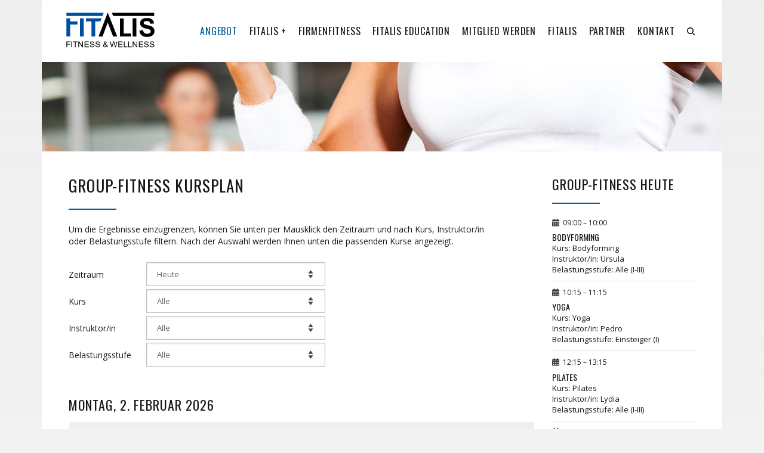

--- FILE ---
content_type: text/html; charset=utf-8
request_url: https://www.fitalis-fitnesscenter.ch/de/agenda/today/VG1OOE5rRFZhOEgzaG42ZzJQZGNZUT09
body_size: 10390
content:
<!DOCTYPE html>
<html lang="de-ch">
<head>
<!-- Basic Page Head -->
<meta http-equiv="Content-Type" content="text/html; charset=utf-8">
<title>Group-Fitness Kursplan - Fitalis Fitnesscenter Bern</title>
<!-- Dynamic Meta from QuickCMS -->
<meta name="description" content="" />
<meta name="language" content="de" />
<meta name="author" content="Fitalis Fitness- und Wellness-Center Bern GmbH, Bern" />
<meta name="copyright" content="Fitalis Fitness- und Wellness-Center Bern GmbH, Bern" />
<meta name="robots" content="index, follow, noydir, noodp, noarchive" />
<meta name="revisit-after" content="10 days" /><meta name="format-detection" content="telephone=no" />
<link rel="alternate" hreflang="de" href="https://www.fitalis-fitnesscenter.ch/de/page/Angebot/Group-Fitness-Kursplan-60570" />


<!-- Mobile Meta -->
<meta name="viewport" content="width=device-width, initial-scale=1.0, minimum-scale=1.0, maximum-scale=1.0, user-scalable=no">

<!-- Favicons -->
<link rel="apple-touch-icon" sizes="180x180" href="/apple-touch-icon.png">
<link rel="icon" type="image/png" sizes="32x32" href="/favicon-32x32.png">
<link rel="icon" type="image/png" sizes="16x16" href="/favicon-16x16.png">
<link rel="manifest" href="/site.webmanifest">
<link rel="mask-icon" href="/safari-pinned-tab.svg" color="#004f9f">
<meta name="msapplication-TileColor" content="#2d89ef">
<meta name="theme-color" content="#ffffff">

<!-- Css -->
<link rel="stylesheet" href="/bootstrap/css/bootstrap.min.css">
<!-- <link rel="stylesheet" href="https://maxcdn.bootstrapcdn.com/bootstrap/3.3.7/css/bootstrap.min.css" integrity="sha384-BVYiiSIFeK1dGmJRAkycuHAHRg32OmUcww7on3RYdg4Va+PmSTsz/K68vbdEjh4u" crossorigin="anonymous"> -->
<link rel="stylesheet" href="/css/bxslider.css">
<link rel="stylesheet" href="/css/owl.carousel.css">
<link rel="stylesheet" href="/css/owl.theme.css">
<link rel="stylesheet" href="/css/style.css">
<link rel="stylesheet" href="/css/responsive.css">

<!-- Google Fonts -->
<link rel="stylesheet" href="https://fonts.googleapis.com/css?family=Open+Sans:400,600">
<!-- <link rel="stylesheet" href="https://fonts.googleapis.com/css?family=Lato:400italic,400,700,700italic,300italic,300,100italic,100,900,900italic"> -->
<!-- <link rel="stylesheet" href="https://fonts.googleapis.com/css?family=Lora:400,400italic"> -->
<link rel="stylesheet" href="https://fonts.googleapis.com/css?family=Oswald:400,600">

<!-- Dynamic CSS from QuickCMS -->
<link rel="stylesheet" href="/css/quickcms.css" media="all" />
<style>
:root {
--color-text-filter: invert(20%) sepia(0%) saturate(12%) hue-rotate(135deg) brightness(87%) contrast(84%);
--color-corporate: #045f9f;
--color-corporate-filter: invert(20%) sepia(99%) saturate(1928%) hue-rotate(188deg) brightness(94%) contrast(97%);
--color-accent: #8d4848;
--color-accent-filter: invert(32%) sepia(22%) saturate(1306%) hue-rotate(314deg) brightness(94%) contrast(82%);
--bgcolor-captcha: #045f9f;
--iconcolor-captcha-filter: invert(100%) sepia(32%) saturate(2%) hue-rotate(203deg) brightness(113%) contrast(101%);
--color-menu-filter: invert(7%) sepia(6%) saturate(272%) hue-rotate(202deg) brightness(97%) contrast(95%);
--hovercolor-menu-filter: invert(20%) sepia(90%) saturate(2364%) hue-rotate(189deg) brightness(93%) contrast(97%);
--color-social-filter: invert(53%) sepia(0%) saturate(2295%) hue-rotate(185deg) brightness(96%) contrast(88%);
}
.jquery-lightbox-overlay { opacity: 0,3 !important; background-color: #2E2E2E !important; }
.jquery-lightbox-title { color: #333333 !important; background-color: #FFFFFF !important; }
.shareplus-hide { display: none !important; }
select {
	background: url([data-uri]) no-repeat 95% 50%;
	-moz-appearance: none; 
	-webkit-appearance: none; 
	appearance: none;
}
</style>
<link href="//fonts.googleapis.com/css?family=Open+Sans:400%7COswald:400" rel="stylesheet" />
<link href="/stylesheets/jquery/smoothness/jquery-ui.custom.min.css" rel="stylesheet" />
<link href="/stylesheets/lightbox/carbono/jquery.lightbox.css" rel="stylesheet" />
<link href="/stylesheets/jquery.css" rel="stylesheet" />
<link href="/stylesheets/elements.css" rel="stylesheet" /><link href="/stylesheets/sharebuttons/shareButtons.css" rel="stylesheet" />
<link href="/stylesheets/fontawesome.css" rel="stylesheet" />
<link href="/stylesheets/modules/agenda.css" rel="stylesheet" />
<link href="/stylesheets/modules/imagegallery.css" rel="stylesheet" />
<link href="/stylesheets/menuzord/menuzord.css" rel="stylesheet" />


<!-- CSS Dummy for Agenda Module -->
<link href="/stylesheets/modules/agenda.css" rel="stylesheet" />

</head>
<!-- t_inhaltseite_agenda_de -->
<body>

<!-- Loader -->
<div class="site-loader"><img src="/pic/loader.gif" alt="Fitness wird geladen..."></div>
<!-- Loader End -->

<div class="site-container container">
	<!-- Header -->
	<header class="site-header box-white padding-all clearfix">
        <div id="menuzord" class="menuzord brown">
            <a href="/de/" class="menuzord-brand scroll header-logo" title="zur Startseite"><img src="/pic/logo_fitalis.svg" alt="Logo Fitalis Fitness- und Wellness-Center Bern"></a><ul class="menuzord-menu">
<li class="active"><a>Angebot</a><ul class="dropdown">
<li><a href="/de/page/Angebot/Fitness-Bern-Buempliz-60528">Fitness</a></li>
<li><a href="/de/page/Angebot/SENSOPRO-72477">SensoPro</a></li>
<li><a href="/de/page/Angebot/Group-Fitness-Bern-Buempliz-60526">Group-Fitness</a></li>
<li class="active"><a href="/de/page/Angebot/Group-Fitness-Kursplan-60570">Group-Fitness Kursplan</a></li>
<li><a href="/de/page/Angebot/Fitalis-Move-Fitness-mit-Spass-fuer-aktive-reife-Erwachsene-ueber-60-71708">Fitalis Move</a></li>
<li><a href="/de/page/Angebot/Indoorcycling-60529">Indoorcycling</a></li>
<li><a href="/de/page/Angebot/Wellness-Sauna-Massage-und-Solarium-60532">Wellness</a></li>
<li><a href="/de/page/Angebot/Massage-72804">Massage</a></li>
</ul></li>
<li><a>FITALIS + </a><ul class="dropdown">
<li><a href="/de/page/FITALIS-/Personal-Training-Bern-Buempliz-72266">Fitalis + Personal Training </a></li>
</ul></li>
<li><a>Firmenfitness</a><ul class="dropdown">
<li><a href="/de/page/Firmenfitness/Firmenfitness-Bern-72615">Firmenfitness – Fitness für Unternehmen </a></li>
</ul></li>
<li><a>Fitalis Education </a><ul class="dropdown">
<li><a href="/de/page/Fitalis-Education/Fitalis-Education-Wissen-Training-Gesundheit-72622">Fitalis Education </a></li>
</ul></li>
<li><a>Mitglied werden</a><ul class="dropdown">
<li><a href="/de/page/Mitglied-werden/Preise-Fitness-Wellness-60533">Preise</a></li>
<li><a href="/de/agenda/openhours" target="_self" title="">Öffnungszeiten</a></li>
<li><a href="/de/page/Mitglied-werden/Zertifizierung-Praeventionsverguetung-60537">Präventionsvergütung</a></li>
<li><a href="/de/page/Mitglied-werden/Anfrage-betreute-Trainigslektion-60530">Betreute Trainigslektion</a></li>
</ul></li>
<li><a>Fitalis</a><ul class="dropdown">
<li><a href="/de/page/Fitalis/Team-vom-Fitalis-Bern-60535">Team</a></li>
<li><a href="/de/page/Fitalis/Du-hast-Interesse-an-einem-Job-mit-Power-60538">Offene Stellen</a></li>
<li><a href="/de/page/Fitalis/Geschenkgutschein-vom-Fitalis-Bern-60539">Geschenkgutschein</a></li>
<li><a href="/de/page/Fitalis/Fragen-Antworten-FAQ-60541">FAQ</a></li>
<li><a href="/de/page/Fitalis/Datenschutz-83584">Datenschutz</a></li>
</ul></li>
<li><a href="/de/page/Partner-72250">Partner</a></li>
<li><a href="/de/page/Kontakt-zum-Fitalis-Fitnesscenter-in-Bern-60542">Kontakt</a></li>
<li>
            <a href="/de/search" class="search_button nav-functions hidden-xs"><img class='fa-icon-menu fa-color-menu' alt='' src='/fa-svg/solid/magnifying-glass.svg' />&nbsp;</a>
            <a href="/de/search" class="visible-xs-block">Suchen</a>
        </li>
        <li class=" shareplus-hide">
            <a class="nav-functions padding-end hidden-xs" href="javascript:void(0)"><img class='fa-icon-menu fa-color-menu' alt='' src='/fa-svg/solid/heart.svg' />&nbsp;</a>
            <a class="visible-xs-block" href="javascript:void(0)"><span class="shareplus">Seite teilen</span></a>
        </li></ul>
        </div>
	</header>
	<!-- Header End -->
	
	
	<!-- Page Title -->
	<div class="box-banner-groupfitness padding-title">
		<div>&nbsp;</div>
	</div>
	<!-- Page Title End -->
	
	<!-- QuickCMS Content Area -->
	<div class="row box-white margin-none">
		<div class="col-md-12">

			<div class="section-collection box-white padding-all">
                <div class="row">
                	<div class="col-md-9 quickcms_styles padding-bottom-40">
                		<h1 class="title-border text-big uppercase">Group-Fitness Kursplan</h1>
                		<div class='layer_wysiwyg'><p>Um die Ergebnisse einzugrenzen, k&ouml;nnen Sie unten per Mausklick den Zeitraum und nach Kurs, Instruktor/in oder&nbsp;Belastungsstufe filtern. Nach
der Auswahl&nbsp;werden Ihnen unten die passenden Kurse angezeigt.</p></div>
<div class='layer_agenda'><form name="Agenda101740" id="AgendaForm101740" class="text form agenda" method="post" action="/de/agenda/__filter" >
<div class="agenda-filter">
<div class="agenda-category">
    <div class="agenda-label">Zeitraum</div>
    <div class="controls agenda-controls">
        <select onchange="Agenda101740.submit();" name="f.viewmode" class="font border agenda-dropdown">
            <option value='today' selected>Heute</Option>
<option value='week' >Diese Woche</Option>
<option value='month' >Diesen Monat</Option>

        </select>
    </div>
</div>
<div class="agenda-category">
    <div class="agenda-label">Kurs</div>
    <div class="controls agenda-controls">
        <select onchange="Agenda101740.submit();" name="f.categoryItemID1" class="font border agenda-dropdown">
            <option value='0'>Alle</option><option value='15' >All In One</Option>
<option value='18' >All-In-One Power Burner</Option>
<option value='17' >BauchPower</Option>
<option value='31' >BauchPower mit Faszientraining</Option>
<option value='5' >Bodypump</Option>
<option value='6' >Bodycombat</Option>
<option value='7' >Bodyforming</Option>
<option value='67' >Bodyforming Intense</Option>
<option value='23' >Bloomergie</Option>
<option value='25' >BOKWA</Option>
<option value='26' >BOOST</Option>
<option value='29' >Circ Fit</Option>
<option value='30' >Cross Athletik</Option>
<option value='19' >DeepWork </Option>
<option value='62' >FatBurn</Option>
<option value='8' >Indoorcycling</Option>
<option value='20' >M.A.X.</Option>
<option value='28' >M.A.X. Plus</Option>
<option value='9' >Pilates</Option>
<option value='10' >Power-Pilates</Option>
<option value='63' >PowerWorkout</Option>
<option value='11' >Po-Beine-Bauch</Option>
<option value='21' >Senioren Fit</Option>
<option value='24' >Smart ABS</Option>
<option value='12' >Step-Aerobic</Option>
<option value='16' >Step-Intervall</Option>
<option value='27' >Surprise Aerobic</Option>
<option value='13' >Yoga</Option>
<option value='65' >Yoga Intense</Option>
<option value='14' >Zumba</Option>
<option value='70' >Bodyforming/Step</Option>
<option value='74' >Bloomergie</Option>
<option value='76' >Fight Move</Option>
<option value='79' >FightMOve</Option>
<option value='83' >Bodyshape</Option>
<option value='85' >Bootcamp</Option>
<option value='86' >HIIT</Option>
<option value='92' >Fitalis Move</Option>
<option value='93' >Outdoor Training </Option>
<option value='104' >Vortrag</Option>
<option value='105' >Twelv</Option>
<option value='106' >TWELVE</Option>
<option value='107' >Bauch,- Beine,- Po</Option>
<option value='108' >Top Talents</Option>
<option value='109' >Step Masterclass</Option>
<option value='110' >Dance Masterclass</Option>
<option value='111' >Bootcamp</Option>
<option value='116' >Surfyoga</Option>
<option value='117' >Athleticflow SURF</Option>
<option value='118' >SALSA</Option>
<option value='120' >Yoga Flow</Option>
<option value='122' >Union Training </Option>

        </select>
    </div>
</div>
<div class="agenda-category">
    <div class="agenda-label">Instruktor/in</div>
    <div class="controls agenda-controls">
        <select onchange="Agenda101740.submit();" name="f.categoryItemID2" class="font border agenda-dropdown">
            <option value='0'>Alle</option><option value='50' >Ariana</Option>
<option value='41' >Karin Sch.</Option>
<option value='34' >Michel</Option>
<option value='55' >Nora</Option>
<option value='45' >Silvia</Option>
<option value='48' >Ursula</Option>
<option value='58' >Diverse Instruktoren</Option>
<option value='72' >Birgit</Option>
<option value='75' >Vera</Option>
<option value='84' >Lydia</Option>
<option value='87' >Céline</Option>
<option value='89' >Laura</Option>
<option value='96' >Pamela </Option>
<option value='97' >Andreu</Option>
<option value='98' >David</Option>
<option value='100' >Lisa</Option>
<option value='101' >Zoé</Option>
<option value='102' >Monica</Option>
<option value='103' >Pedro</Option>
<option value='112' >Valery</Option>
<option value='113' >Beatriz</Option>
<option value='114' >Salvatore</Option>
<option value='115' >Sathers Sabena</Option>
<option value='119' >MIKE</Option>
<option value='121' >Daniela</Option>
<option value='123' >Joanna</Option>
<option value='124' >Vaneza</Option>
<option value='125' >Ramona</Option>

        </select>
    </div>
</div>
<div class="agenda-category">
    <div class="agenda-label">Belastungsstufe</div>
    <div class="controls agenda-controls">
        <select onchange="Agenda101740.submit();" name="f.categoryItemID3" class="font border agenda-dropdown">
            <option value='0'>Alle</option><option value='1' >Einsteiger (I)</Option>
<option value='2' >Mittel (II)</Option>
<option value='3' >Fortgeschritten (III)</Option>
<option value='4' >Alle (I-III)</Option>

        </select>
    </div>
</div>
</div>
</form>
<div class="agenda-day-header">
    <h2>Montag, 2. Februar 2026</h2>
</div>
<div class="cmsagendas">
<div >
   <h3 class="agenda_title">
        <span class="text-time">09:00 – 10:00&nbsp;&nbsp;&nbsp;<img class="fa-icon-oversize fa-color-text" alt="" src="/fa-svg/solid/angle-right.svg" />&nbsp;&nbsp;&nbsp;</span>
        <span class="text-course">Bodyforming</span>&nbsp;&nbsp;&nbsp;Ursula, Alle (I-III)&nbsp;
        <span class="label-important blink-icon"><img class="fa-icon-oversize fa-color-text hidden" alt="" src="/fa-svg/solid/triangle-exclamation.svg" /></span>&nbsp;
        <span class="label-reservation">
            <a >
                <img class="fa-icon-oversize fa-color-text hidden" alt="" title="" src="/fa-svg/solid/calendar-days.svg" />
            </a>
        </span>
    </h3>
</div>
<div class="agenda_text">
   <p class="agenda-categories-list">Kurs: Bodyforming<br/>Instruktor/in: Ursula<br/>Belastungsstufe: Alle (I-III)<br/></p>
   
</div>
<div >
   <h3 class="agenda_title">
        <span class="text-time">10:15 – 11:15&nbsp;&nbsp;&nbsp;<img class="fa-icon-oversize fa-color-text" alt="" src="/fa-svg/solid/angle-right.svg" />&nbsp;&nbsp;&nbsp;</span>
        <span class="text-course">YOGA</span>&nbsp;&nbsp;&nbsp;Pedro, Einsteiger (I)&nbsp;
        <span class="label-important blink-icon"><img class="fa-icon-oversize fa-color-text hidden" alt="" src="/fa-svg/solid/triangle-exclamation.svg" /></span>&nbsp;
        <span class="label-reservation">
            <a >
                <img class="fa-icon-oversize fa-color-text hidden" alt="" title="" src="/fa-svg/solid/calendar-days.svg" />
            </a>
        </span>
    </h3>
</div>
<div class="agenda_text">
   <p class="agenda-categories-list">Kurs: Yoga<br/>Instruktor/in: Pedro<br/>Belastungsstufe: Einsteiger (I)<br/></p>
   
</div>
<div >
   <h3 class="agenda_title">
        <span class="text-time">12:15 – 13:15&nbsp;&nbsp;&nbsp;<img class="fa-icon-oversize fa-color-text" alt="" src="/fa-svg/solid/angle-right.svg" />&nbsp;&nbsp;&nbsp;</span>
        <span class="text-course">Pilates</span>&nbsp;&nbsp;&nbsp;Lydia, Alle (I-III)&nbsp;
        <span class="label-important blink-icon"><img class="fa-icon-oversize fa-color-text hidden" alt="" src="/fa-svg/solid/triangle-exclamation.svg" /></span>&nbsp;
        <span class="label-reservation">
            <a >
                <img class="fa-icon-oversize fa-color-text hidden" alt="" title="" src="/fa-svg/solid/calendar-days.svg" />
            </a>
        </span>
    </h3>
</div>
<div class="agenda_text">
   <p class="agenda-categories-list">Kurs: Pilates<br/>Instruktor/in: Lydia<br/>Belastungsstufe: Alle (I-III)<br/></p>
   
</div>
<div >
   <h3 class="agenda_title">
        <span class="text-time">18:00 – 19:00&nbsp;&nbsp;&nbsp;<img class="fa-icon-oversize fa-color-text" alt="" src="/fa-svg/solid/angle-right.svg" />&nbsp;&nbsp;&nbsp;</span>
        <span class="text-course">HIIT</span>&nbsp;&nbsp;&nbsp;Céline, Alle (I-III)&nbsp;
        <span class="label-important blink-icon"><img class="fa-icon-oversize fa-color-text hidden" alt="" src="/fa-svg/solid/triangle-exclamation.svg" /></span>&nbsp;
        <span class="label-reservation">
            <a >
                <img class="fa-icon-oversize fa-color-text hidden" alt="" title="" src="/fa-svg/solid/calendar-days.svg" />
            </a>
        </span>
    </h3>
</div>
<div class="agenda_text">
   <p class="agenda-categories-list">Kurs: HIIT<br/>Instruktor/in: Céline<br/>Belastungsstufe: Alle (I-III)<br/></p>
   <p>HIIT auch „Hoch-intensives Intervalltraining“ genannt, ist eine Trainingsmethode, wobei man schnell und intensiv viele Kalorien verbrennt, wie bei keinem anderen Workout. <br/><br/>HIIT ist ein Trainingsansatz, bei dem sich hoch-intensive Übungsphasen mit mehreren Ruhephasen abwechseln. Dadurch wird der Stoffwechsel angeregt sowie die Sauerstoffaufnahme gesteigert. <br/></p>
</div>
<div >
   <h3 class="agenda_title">
        <span class="text-time">19:30 – 20:30&nbsp;&nbsp;&nbsp;<img class="fa-icon-oversize fa-color-text" alt="" src="/fa-svg/solid/angle-right.svg" />&nbsp;&nbsp;&nbsp;</span>
        <span class="text-course">Bodypump</span>&nbsp;&nbsp;&nbsp;Karin Sch., Alle (I-III)&nbsp;
        <span class="label-important blink-icon"><img class="fa-icon-oversize fa-color-text hidden" alt="" src="/fa-svg/solid/triangle-exclamation.svg" /></span>&nbsp;
        <span class="label-reservation">
            <a >
                <img class="fa-icon-oversize fa-color-text hidden" alt="" title="" src="/fa-svg/solid/calendar-days.svg" />
            </a>
        </span>
    </h3>
</div>
<div class="agenda_text">
   <p class="agenda-categories-list">Kurs: Bodypump<br/>Instruktor/in: Karin Sch.<br/>Belastungsstufe: Alle (I-III)<br/></p>
   
</div>
</div>
</div>
<div class='layer_imagegallery'><div id='galleryalbum10066' class='row album-gallery'>
﻿<div class="picture-container col-lg-4 col-md-6 col-sm-6 col-xs-12 ">
    <a href="/pic/gallery/Indoorcycling/fitalis-indoor-cycling-2-900x700.jpg" class="lightbox-imagegallery " rel="album10066" data-title="">
        <img class="album-picture" src="/pic/gallery/Indoorcycling/thumbs/fitalis-indoor-cycling-2-900x700.jpg" alt="Fitalis Indoor Cycling 2 900x700" />
    </a>
    
    <div class="picture-name" style='display:none;'>Fitalis Indoor Cycling 2 900x700</div>
    
    <div class="picture-comment"></div>
</div>
﻿<div class="picture-container col-lg-4 col-md-6 col-sm-6 col-xs-12 ">
    <a href="/pic/gallery/Indoorcycling/fitalis-indoor-cycling-1-900x700.jpg" class="lightbox-imagegallery " rel="album10066" data-title="">
        <img class="album-picture" src="/pic/gallery/Indoorcycling/thumbs/fitalis-indoor-cycling-1-900x700.jpg" alt="Fitalis Indoor Cycling 1 900x700" />
    </a>
    
    <div class="picture-name" style='display:none;'>Fitalis Indoor Cycling 1 900x700</div>
    
    <div class="picture-comment"></div>
</div>
</div>
</div>

                    </div>
					<!-- Quicklinks Area -->
                	<div class="col-md-3 quicklink_styles padding-bottom-40">
                        <div class='layer_agenda'><aside class="agenda-today">
    <div class="title-border uppercase">Group-Fitness Heute</div>
    <ul>
        <li>
    <a href="/de/agenda/today/MExNTVBueGt1YmFha2JDZ3BGaVhKUT09#jump" title="Bodyforming">
        <span class="agenda-date"><img class='fa-icon-oversize fa-color-text' alt='' src='/fa-svg/solid/calendar-days.svg' />09:00 – 10:00</span>
        <span class="agenda-date-header">Bodyforming</span>
        <div></div>
        <div>Kurs: Bodyforming<br/>Instruktor/in: Ursula<br/>Belastungsstufe: Alle (I-III)<br/></div>
    </a>
</li>

<li>
    <a href="/de/agenda/today/S2RUOWdPd1gxbXlqRnU0QkIwNU1pQT09#jump" title="YOGA">
        <span class="agenda-date"><img class='fa-icon-oversize fa-color-text' alt='' src='/fa-svg/solid/calendar-days.svg' />10:15 – 11:15</span>
        <span class="agenda-date-header">YOGA</span>
        <div></div>
        <div>Kurs: Yoga<br/>Instruktor/in: Pedro<br/>Belastungsstufe: Einsteiger (I)<br/></div>
    </a>
</li>

<li>
    <a href="/de/agenda/today/UFBqTkpFWGxjejFXM2c5L3NxUnBudz09#jump" title="Pilates">
        <span class="agenda-date"><img class='fa-icon-oversize fa-color-text' alt='' src='/fa-svg/solid/calendar-days.svg' />12:15 – 13:15</span>
        <span class="agenda-date-header">Pilates</span>
        <div></div>
        <div>Kurs: Pilates<br/>Instruktor/in: Lydia<br/>Belastungsstufe: Alle (I-III)<br/></div>
    </a>
</li>

<li>
    <a href="/de/agenda/today/Yld1dDlRQVdSbDlXdjkvamozNHB1dz09#jump" title="HIIT">
        <span class="agenda-date"><img class='fa-icon-oversize fa-color-text' alt='' src='/fa-svg/solid/calendar-days.svg' />18:00 – 19:00</span>
        <span class="agenda-date-header">HIIT</span>
        <div></div>
        <div>Kurs: HIIT<br/>Instruktor/in: Céline<br/>Belastungsstufe: Alle (I-III)<br/></div>
    </a>
</li>

<li>
    <a href="/de/agenda/today/UGVlS21mMW1JWERrVSt5V2liV25ZQT09#jump" title="Bodypump">
        <span class="agenda-date"><img class='fa-icon-oversize fa-color-text' alt='' src='/fa-svg/solid/calendar-days.svg' />19:30 – 20:30</span>
        <span class="agenda-date-header">Bodypump</span>
        <div></div>
        <div>Kurs: Bodypump<br/>Instruktor/in: Karin Sch.<br/>Belastungsstufe: Alle (I-III)<br/></div>
    </a>
</li>


    </ul>
</aside>
</div>
<div class='layer_agenda'><aside class="agenda-list">
    <div class="title-border uppercase">Allg. &#214;ffnungszeiten</div>
    <a href="/de/agenda/openhours" title="Allgemeine &#214;ffnungszeiten">
        <ul>
            <li>Montag<span class='text-right'>07:00 - 21:30
</span></li>
<li>Dienstag<span class='text-right'>07:00 - 21:30
</span></li>
<li>Mittwoch<span class='text-right'>07:00 - 21:30
</span></li>
<li>Donnerstag<span class='text-right'>07:00 - 21:30
</span></li>
<li>Freitag<span class='text-right'>07:00 - 21:30
</span></li>
<li>Samstag<span class='text-right'>09:00 - 18:00
</span></li>
<li>Sonntag<span class='text-right'>09:00 - 18:00
</span></li>

        </ul>
    </a>
</aside></div>

                    </div>
					<!-- Quicklinks Area End -->
                </div>
			</div>

		</div>
	</div>
	<!-- End QuickCMS Content Area -->
	
	<!-- Clickie mit Button Small -->
	<div class="row">
		<div class="col-md-12">
			<div class="hero-small box-blue padding-all">
				<div class="row">
					<div class="col-md-8 col-sm-8 col-xs-12">
						<h2 class="title-noborder uppercase">Betreute Trainingslektion im Fitalis</h2> <!-- class="text-thin" -->
						<p style="margin: 0;">Profitiere von einer betreuten Trainingslektion im Fitalis, welche an ein Abonnement voll angerechnet wird. <br>Einfach +41 31 991 76 76 anrufen oder E-Mail senden.</p>
					</div>
					<div class="vertical-center"><a href="/de/page/Training/Anfrage-kostenloses-Probetraining-60530" class="btn-grey" style="border-color:#FFF;">per E-Mail</a></div>
				</div>
			</div>
		</div>
	</div>
	<!-- Clickie mit Button Small End -->
	
	<!-- Footer -->
	<footer class="site-footer">
		<div class="footer-top box-darkgrey padding-all">
			<div class="row">
            
				<div class="col-md-4">
					<div class="title-footer uppercase">Kontakt</div>
						<div itemscope itemtype="https://schema.org/Organization">
							<div itemprop="address" itemscope itemtype="https://schema.org/PostalAddress">
								<ul class="default contact-info">
									<li><strong><span itemprop="name">Fitalis Fitness- und Wellness-Center Bern GmbH</span></strong></li>
									<li><span itemprop="streetAddress">Bümplizstrasse 101</span></li>
									<li>CH-<span itemprop="postalCode">3018</span> <span itemprop="addressLocality">Bern-Bümpliz</span></li>
									<li><span itemprop="addressCountry">Schweiz</span></li>
									<li>Telefon <a href="tel:+41319917676"><span itemprop="telephone" content="+41319917676">+41 31 991 76 76</span></a></li>
									<li><a href="mailto:i&#110;&#102;o@&#102;ita&#108;i&#115;&#45;&#102;it&#110;e&#115;&#115;ce&#110;te&#114;.c&#104;"><span itemprop="email">i&#110;&#102;o@&#102;ita&#108;i&#115;&#45;&#102;it&#110;e&#115;&#115;ce&#110;te&#114;.c&#104;</span></a></li>
								</ul>
							</div>
						</div>
					<ul class="nav-default clearfix social-icons" style="margin-top:10px;">
						<!-- <li><a href="#" target="_blank"><img class="fa-icon-oversize fa-color-social" alt="" src="/fa-svg/brands/google.svg" /></a></li> -->
						<li><a href="https://www.facebook.com/pages/category/Medical-Center/Fitalis-Fitness-Wellnesscenter-GmbH-1817342958500883/" target="_blank"><img class="fa-icon-oversize fa-color-social" alt="" src="/fa-svg/brands/facebook.svg" /></a></li>
						<li><a href="https://www.instagram.com/fitalis_fitnesscenter/?hl=de" target="_blank"><img class="fa-icon-oversize fa-color-social" alt="" src="/fa-svg/brands/instagram.svg" /></a></li>
						<!-- <li><a href="#" target="_blank"><img class="fa-icon-oversize fa-color-social" alt="" src="/fa-svg/brands/linkedin.svg" /></a></li> -->
					</ul>
				</div>

				<div class="col-md-4">
					<div class="title-footer uppercase">Direktlinks</div>
                    <ul class="default contact-info">
                        <li><a href="https://www.lesmills.ch/" target="_blank">Les Mills Kursprogramm</a></li>
                        <li><a href="https://www.fitness-guide.ch/" target="_blank">Qualitäts&shy;label Fitness-Guide</a></li>
                        <li><a href="https://www.sfgv.ch/" target="_blank">Schweizerischer Fitness- und Gesundheits-Center Verband (SFGV)</a></li>
                        <li><a href="https://www.smzb.ch/" target="_blank">Sportmedizinisches Zentrum Bern SMZB</a></li>
                        <li><a href="https://www.physio-trautmann.ch/" target="_blank">Trautmann Physiotherapie</a></li>
                        <li><a href="https://www.hirslanden.ch/global/de/startseite/kliniken_zentren/klinik_permanence.html" target="_blank">Klinik Permanence Bern</a></li>
                        <li><a href="https://www.swissolympic.ch/" target="_blank">Swiss Olympic</a></li>
                    </ul>
				</div>
                
				<div class="col-md-4">
					<div class="title-footer uppercase">Fitness Guide zertifiziert</div>
					<p>Das Fitalis Fitness&shy;center in Bern erfüllt die hohen Qualitop-Qualitäts&shy;kriterien an Fitness&shy;center und LeiterInnen gesundheits&shy;fördernder Kurse. Dies wird mit dem &laquo; Fitness Guide Label &raquo; ausgezeichnet.</p>
					<p>Mitglieder profitieren dadurch von Präventions&shy;vergütung durch unsere Kranken&shy;kassen-Partner von bis zu CHF 1'000.00 pro Jahr.</p>
					<p><a href="/de/page/Mitglied-werden/Zertifizierung--Praeventionsverguetung-60537">Mehr lesen &raquo;</a></p>
                    <p><a href="https://www.fitness-guide.ch/" target="_blank"><img src="/pic/logo-fitnessguide-230.png" alt="Logo Fitness Guide" style="margin-top:10px;"></a></p>
				</div>

			</div>
		</div>
		<div class="footer-bottom">
			<p>© Fitalis Fitness- und Wellness-Center Bern GmbH | Swiss made with &hearts; by <a href="https://www.blowfish.ch/" target="_blank" title="Die Webseite von Blowfish AG in Bern und Baar besuchen">Blowfish AG</a></p>
		</div>
	</footer>
	<!-- Footer End -->
	
	<div class="back-top" title="Back to top"></div>
</div>
<!-- Dynamic Scripts from QuickCMS -->
<script>window.languageId=2055; window.languageCode="de"; window.shareplusTitle="Diese Seite mit anderen teilen"; window.scrollTop=0;</script>
<script src="/js/jquery/jquery.min.js"></script>
<script src="/js/jquery/jquery-ui.min.js"></script>
<script src="/js/lightbox/jquery.lightbox.min.js"></script>
<script src="/js/sharebuttons/shareButtons.js"></script>
<script src="/js/common/website.min.js"></script>
<script src="/js/isotope/jquery.isotope.min.js"></script>
<script src="/js/jquery/jquery.waitforimages.min.js"></script>
<script src="/js/menuzord/menuzord.js"></script>
<script>
$(document).ready(function () { $(".lightbox").lightbox(); });
$(document).shareButtons({ url: encodeURIComponent(window.location.href), iconColorOnHover: '#fff' });
jQuery(document).ready(function($) {
    $(".cmsagendas").accordion({
        active: false, heightStyle: 'content', collapsible: true
    });
    window.setTimeout(function(){ $(".preselect").trigger('click'); }, 1000);
});
$('body').waitForImages(function() {
    $('#galleryalbum10066 .lightbox-imagegallery').lightbox();
    $('#galleryalbum10066').hide();
    setTimeout(function() {
        $('#galleryalbum10066').fadeIn();
        $('#galleryalbum10066').isotope();
    }, 10);
});
function setupPrintPage() { document.getElementById('printer').style.display='block';document.getElementById('printer').src = '/default.aspx?showaction=today&language=de&sitemode=agenda&eventid=VG1OOE5rRFZhOEgzaG42ZzJQZGNZUT09&viewmode=today&do=print';setTimeout('printPageNow()', 1000); }
</script>

<!-- Scripts -->
<script src="/bootstrap/js/bootstrap.min.js"></script>
<!-- <script src="https://maxcdn.bootstrapcdn.com/bootstrap/3.3.7/js/bootstrap.min.js" integrity="sha384-Tc5IQib027qvyjSMfHjOMaLkfuWVxZxUPnCJA7l2mCWNIpG9mGCD8wGNIcPD7Txa" crossorigin="anonymous"></script> -->
<script src="/js/bxslider.js"></script>
<script src="/js/owl.carousel.js"></script>
<script src="/js/imagesloaded.pkgd.js"></script>
<script src="/js/jquery.stellar.js"></script>

<!-- Map Scripts -->
<!-- <script src="https://maps.google.com/maps/api/js?sensor=false&amp;language=de"></script> -->
<!-- <script src="/js/gmap3.js"></script> -->

<!-- Custom Scripts -->
<script src="/js/scripts.js"></script>

<!-- Menuzord Scripts -->
<script type="text/javascript">
	$(document).ready(function(){
		$("#menuzord").menuzord({
			align: "right",
			indicatorFirstLevel: "+",
			indicatorSecondLevel: "+"
		});
	});
</script>

<!-- sticky menu change background color -->
<script type="text/javascript">
	$(window).scroll(function() {
		if($(this).scrollTop() > 100) {
			$('.header_top_bottom_holder').addClass('opaque');
		} else {
			$('.header_top_bottom_holder').removeClass('opaque');
		}
	});
</script>

<!-- End of Body Elements -->
<iframe id="printer" name="printer" style="display:none;height:0;width:0;border:none"></iframe>
<script>$(document).ready(function () { $(".smoothscroll").click(function (e) { e.preventDefault(); smoothscroll($(this), $($(this).attr("href")), 100); }); });</script>


</body>
</html>

--- FILE ---
content_type: text/css
request_url: https://www.fitalis-fitnesscenter.ch/css/owl.theme.css
body_size: 726
content:
/*
* 	Owl Carousel Owl Demo Theme 
*	v1.3.3
*/

.owl-theme .owl-controls{
	margin-top: 10px;
	text-align: center;
}

/* Styling Next and Prev buttons */
.owl-theme .owl-controls .owl-buttons{
	font-family: 'FontAwesome';
	position:absolute;
	top:-50px;
	right:15px;
}
.owl-theme .owl-controls .owl-buttons div{
	display: inline-block;
	float:left;
	width:30px;
	height:30px;
	margin-left:5px;
	zoom: 1;
	*display: inline;/*IE7 life-saver */
	background: #f2f2f2;
	/*
	filter: Alpha(Opacity=50);
	opacity: 0.5;
	*/
	-webkit-transition		: all 0.2s ease-in-out;
	-moz-transition			: all 0.2s ease-in-out;
	-o-transition			: all 0.2s ease-in-out;
	transition				: all 0.2s ease-in-out;
}
.owl-theme .owl-controls .owl-buttons .owl-next:before,
.owl-theme .owl-controls .owl-buttons .owl-prev:before{
	display:block;
	width:30px;
	height:30px;
	text-align:center;
	line-height:30px;
}
.owl-theme .owl-controls .owl-buttons .owl-prev:before{
	content: "\f104";
}
.owl-theme .owl-controls .owl-buttons .owl-next:before{
	content: "\f105";
}

/* Clickable class fix problem with hover on touch devices */
/* Use it for non-touch hover action */
.owl-theme .owl-controls.clickable .owl-buttons div:hover{
	/*filter: Alpha(Opacity=100);
	opacity: 1;
	*/
	text-decoration: none;
	background-color:#ebebeb;
}

/* Styling Pagination*/

.owl-theme .owl-controls .owl-page{
	display: inline-block;
	zoom: 1;
	*display: inline;/*IE7 life-saver */
}
.owl-theme .owl-controls .owl-page span{
	display: block;
	width: 12px;
	height: 12px;
	margin: 5px 7px;
	filter: Alpha(Opacity=50);/*IE7 fix*/
	opacity: 0.5;
	-webkit-border-radius: 20px;
	-moz-border-radius: 20px;
	border-radius: 20px;
	background: #999;
}

.owl-theme .owl-controls .owl-page.active span,
.owl-theme .owl-controls.clickable .owl-page:hover span{
	filter: Alpha(Opacity=100);/*IE7 fix*/
	opacity: 1;
}

/* If PaginationNumbers is true */

.owl-theme .owl-controls .owl-page span.owl-numbers{
	height: auto;
	width: auto;
	color: #FFF;
	padding: 2px 10px;
	font-size: 12px;
	-webkit-border-radius: 30px;
	-moz-border-radius: 30px;
	border-radius: 30px;
}

/* preloading images */
.owl-item.loading{
	min-height: 150px;
	background: url(/pic/owl-loader.gif) no-repeat center center
}

--- FILE ---
content_type: text/css
request_url: https://www.fitalis-fitnesscenter.ch/css/style.css
body_size: 7723
content:
/*  01 - Basic Stylesheet
-----------------------------------------------------------*/
html{
	width: 100%;
	height: 100%;
	background: #f2f2f2; /* Rot #6d0019 */
}
body{
	font-size				: 14px;
	font-family				: 'Open Sans', sans-serif;
	font-weight				: 400;
	color					: #181819; 
	margin					: 0;
	padding					: 0;
	width					: 100%;
	height					: 100%;
	background: rgba(238,238,238,1);
	background: -moz-linear-gradient(top, rgba(238,238,238,1) 0%, rgba(208,208,208,0) 100%);
	background: -webkit-gradient(left top, left bottom, color-stop(0%, rgba(238,238,238,1)), color-stop(100%, rgba(208,208,208,0)));
	background: -webkit-linear-gradient(top, rgba(238,238,238,1) 0%, rgba(208,208,208,0) 100%);
	background: -o-linear-gradient(top, rgba(238,238,238,1) 0%, rgba(208,208,208,0) 100%);
	background: -ms-linear-gradient(top, rgba(238,238,238,1) 0%, rgba(208,208,208,0) 100%);
	background: linear-gradient(to bottom, rgba(238,238,238,1) 0%, rgba(208,208,208,0) 100%);
	filter: progid:DXImageTransform.Microsoft.gradient( startColorstr='#f2f2f2', endColorstr='#d4d4d4', GradientType=0 );

	/*
	background: rgba(201,0,23,1);
	background: -moz-linear-gradient(top, rgba(201,0,23,1) 0%, rgba(169,3,41,0) 100%);
	background: -webkit-gradient(left top, left bottom, color-stop(0%, rgba(201,0,23,1)), color-stop(100%, rgba(169,3,41,0)));
	background: -webkit-linear-gradient(top, rgba(201,0,23,1) 0%, rgba(169,3,41,0) 100%);
	background: -o-linear-gradient(top, rgba(201,0,23,1) 0%, rgba(169,3,41,0) 100%);
	background: -ms-linear-gradient(top, rgba(201,0,23,1) 0%, rgba(169,3,41,0) 100%);
	background: linear-gradient(to bottom, rgba(201,0,23,1) 0%, rgba(169,3,41,0) 100%);
	filter: progid:DXImageTransform.Microsoft.gradient( startColorstr='#c90017', endColorstr='#a90329', GradientType=0 );
	*/
	-webkit-font-smoothing	: antialiased;
	-moz-font-smoothing		: none;
	font-smoothing			: antialiased;
	text-rendering			: optimizeLegibility;
}
a{
	color					: #181819;
	outline					: 0;
	-webkit-transition		: all 0.2s ease-in-out;
	-moz-transition			: all 0.2s ease-in-out;
	-o-transition			: all 0.2s ease-in-out;
	transition				: all 0.2s ease-in-out;
}
a:hover{
	color					: #045f9f;
	text-decoration			: none;
}
a:hover, a:active, a:focus{
	outline					: 0;
}

footer a {
	color					: #181819;
	outline					: 0;
	-webkit-transition		: all 0.2s ease-in-out;
	-moz-transition			: all 0.2s ease-in-out;
	-o-transition			: all 0.2s ease-in-out;
	transition				: all 0.2s ease-in-out;
}
footer a:hover {
	color					: #045f9f;
	text-decoration			: none;
}


h1,h2,h3,h4{
	padding					: 0;
	margin					: 0 0 10px 0;
	font-weight				: normal;
	line-height:1.3;
}

b, strong {

    font-weight: 600;

}
/*  02 - General Stylesheet
-----------------------------------------------------------*/
.site-loader{
	position				: fixed;
	width					: 100%;
	height					: 100%;
	z-index					: 9999;
	text-align				: center;
	background-color		: #FFF;
}
.site-loader img{
	position				: absolute;
	left					: 50%;
	top						: 50%;
	margin-left				: -15px;
	margin-top				: -15px;
}
ul.default{
	list-style-type			: none;
	padding					: 0;
}
.clear{
	clear					: both;
	margin					: 0px;
	padding					: 0px;
}
.f-left{
	float					: left;
}
.f-right{
	float					: right;
}
.img-full{
	width					: 100%;
}
.italic{
	font-style				: italic;
}
.center{
	text-align				: center;
}
.back-top{
	width					: 50px;
	height					: 50px;
	position				: fixed;
	bottom					: 0;
	right					: 30px;
	cursor					: pointer;
	z-index					: 999;
	background				: url("/pic/ico-up.png") no-repeat scroll center center #fff;
}
.btn{
	border-color			: #181819;
	border-radius			: 0;
	outline					: none;
	-webkit-transition		: all 0.2s ease-in-out;
	-moz-transition			: all 0.2s ease-in-out;
	-o-transition			: all 0.2s ease-in-out;
	transition				: all 0.2s ease-in-out;
}
.btn:hover,
.btn:focus,
.btn:active{
	color					: #045f9f;
	border-color			: #045f9f;
	outline					: none !important;
}
.btn-big{
	padding					: 10px 20px;
	font-size				: 18px;
}
.btn-dark{
	color					: #fff;
	border-color			: #333;
	background-color		: #333;
}
.btn-dark:hover{
	color					: #045f9f;
	border-color			: #fff;
	background-color		: #fff;
}
.btn-grey {
	font-family: "Open Sans",sans-serif;
    background-color: #fff;
    border: 2px solid #045f9f;
    border-radius: 0;
    box-sizing: initial !important;
    color: #045f9f !important;
    cursor: pointer;
    display: inline-block;
    font-size: 14px;
    font-style: normal;
    font-weight: 600;
    height: 37px;
    /* letter-spacing: 1px; */
    line-height: 37px;
    margin: 0;
    outline: 0 none;
    padding: 0 22px;
    position: relative;
    text-align: left;
    text-decoration: none;
    text-shadow: none;
    text-transform: uppercase;
    transition: color 0.3s ease-in-out 0s, background-color 0.3s ease-in-out 0s, border-color 0.3s ease-in-out 0s;
    white-space: nowrap;
    width: auto;

}
.btn-grey:hover{
	background-color:#045f9f !important;
	color:#fff !important;
    -webkit-transition: all 0.3s ease;
    -moz-transition: all 0.3s ease;
    -o-transition: all 0.3s ease;
    transition: all 0.3s ease;
}


.btn-gold{
	color					: #045f9f;
	border-color			: #045f9f;
	background-color		: #fff;
}
.btn-gold:hover{
	color					: #333;
	border-color			: #333;
	background-color		: #fff;
}
.box-white{
	background-color		: #FFF;
}
.box-grey{
	background-color		: #e1e1e1;
	font-size: 14px;
}
.box-grey .owl-buttons div{
	background-color		: #fff !important;
}
.box-grey .owl-buttons div:hover{
	background-color		: #ebebeb !important;
}

/* Fitalis Bildbanner */

.box-banner-groupfitness {
	background-color: white;  
	background-image: url("/pic/slideshow/groupfitness-1140x448.jpg");  
	background-repeat: no-repeat;  
	background-attachment: scroll;  
	background-position: 0% 0%;
	background-size: 100%;
	height:150px;
 }

/* Fitalis Bildbanner End */

.box-blue{
	background-color: #045f9f;
	font-size: 14px;
	color: #FFF;
}
.box-blue .owl-buttons div{
	background-color: #fff !important;
}
.box-blue .owl-buttons div:hover{
	background-color: #ebebeb !important;
	color:#d7eaff;
}

/* Fitalis Footer dunkel */

.box-darkgrey {
	background-color: #333333;
	font-size: 14px;
	color: #f2f2f2;
}

.box-darkgrey a {
	color: #f2f2f2;
}
.box-darkgrey a:hover {
	color: #fff;
}
.box-darkgrey .owl-buttons div{
	background-color: #fff !important;
}
.box-darkgrey .owl-buttons div:hover{
	background-color: #ebebeb !important;
	color:#d7eaff;
}

/* Fitalis Footer dunkel End */

.white {
	color:#fff;
}

.white:hover {
}

.blue {
	color: #045f9f;;
	background-color: #fff;
}

.box-dark{
	color					: #FFF;
	background-color		: #045f9f; /* #262626 */
}
.box-dark .btn{
	color					: #fff;
	border-color			: #FFF;
}
.box-dark .btn:hover{
	color					: #045f9f;
	border-color			: #fff;
	background-color		: #fff;
}
.box-padding{
	padding					: 0 30px;
}
.box-border{
	border					: 1px solid #d9d9d9;
}
.title-border{
	/* font-family			: 'Code Bold'; */
	font-family 			: 'Oswald', sans-serif;
	font-size				: 22px; /* 14px */
	font-weight				: 400; /* neu */
	text-align				: left;
	letter-spacing			: 1px; /* 3px */
	padding-bottom			: 20px; /* 10px */
	margin-bottom			: 20px;
	position				: relative;
}

.title-border .line{
	font-family 			: Arial, Helvetica, sans-serif;
}
.title-border:after{
	content					: " ";
	position				: absolute;
	bottom					: 3px; /* 0 */
	left					: 0;
	width					: 80px;
	height					: 2px;
	background-color		: #045f9f;
}
.title-border-white{
	/* font-family			: 'Code Bold'; */
	font-family 			: 'Oswald', sans-serif;
	font-size				: 22px; /* 14px */
	font-weight				: 400; /* neu */
	text-align				: left;
	letter-spacing			: 0.01em; /* 3px */
	padding-bottom			: 20px; /* 10px */
	margin-bottom			: 25px; /* 20px */
	position				: relative;
}
.title-border-white:after{
	content					: " ";
	position				: absolute;
	bottom					: 3px; /* 0 */
	left					: 0;
	width					: 40px;
	height					: 2px;
	background-color		: #fff;
}

.title-border.right{
	display					: inline-block;
	padding-right			: 30px;
	padding-bottom			: 0;
}
.title-border.right:after{
	top						: 50%;
	margin-top				: -2px;
	right					: 0;
	bottom					: inherit;
	left					: inherit;
}
.title-border.left{
	padding-left			: 30px;
	padding-bottom			: 0;
}
.title-border.left:after{
	margin-top				: -2px;
	top						: 50%;
	left					: 0;
	bottom					: inherit;
}

/* neue Title CSS */

.title-noborder{
	/* font-family			: 'Code Bold'; */
	font-family 			: 'Oswald', sans-serif;
	font-size				: 22px; /* 14px */
	font-weight				: 400; /* neu */
	text-align				: left;
	letter-spacing			: 0.01em; /* 3px */
	margin:0 0 18px 0;
}

.title-footer {
	font-family 			: 'Oswald', sans-serif;
	font-size				: 20px;
	font-weight				: 400;
	text-align				: left;
	letter-spacing			: 0.01em; /* 3px */
	padding-bottom			: 10px;
	margin-bottom			: 20px;
	position				: relative;
	color: #FFF;
}
.title-footer:after{
	content					: " ";
	position				: absolute;
	bottom					: -3px; /* 0 */
	left					: 0;
	width					: 80px;
	height					: 2px;
	background-color		: #045f9f;
}
.title-footer.right{
	display					: inline-block;
	padding-right			: 30px;
	padding-bottom			: 0;
}
.title-footer.right:after{
	top						: 50%;
	margin-top				: -2px;
	right					: 0;
	bottom					: inherit;
	left					: inherit;
}
.title-footer.left{
	padding-left			: 30px;
	padding-bottom			: 0;
}
.title-footer.left:after{
	margin-top				: -2px;
	top						: 50%;
	left					: 0;
	bottom					: inherit;
}

/* End neue Title CSS */


.title-center{
	display					: inline-block;
	position				: relative;
	font-size				: 24px;
	font-weight				: 300;
	padding					: 0 30px;
	margin-bottom			: 20px;
}
.title-center:before,
.title-center:after{
	content					: " ";
	position				: absolute;
	top						: 50%;
	width					: 20px;
	height					: 1px;
	background-color		: #045f9f;
}
.title-center:before{
	left					: 0;
}
.title-center:after{
	right					: 0;
}
.title-bold{
	display					: block;
	font-size				: 18px;
	font-weight				: 500; /* 600 */
	font-style				: normal;
	margin-bottom			: 5px; /* 10px */
}
.pagination{
	display					: block;
	margin					: 30px 0 0 0;
}
.pagination > li{
	float					: left;
	margin-right			: 5px;
	margin					: 0 5px 5px 0;
}
.pagination > li > a{
	display					: inline-block;
	width					: 40px;
	height					: 40px;
	line-height				: 32px;
	color					: #666;
	border					: 4px solid #f2f2f2;
	text-align				: center;
	padding					: 0;
	float					: none;
	background-color		: #fff;
}
.pagination > li:hover > a{
	color					: #181819;
	background-color		: #FFF;
}
.pagination > li.active > a,
.pagination > li.active:hover > a{
	color					: #181819;
	border-color			: #f2f2f2;
	background-color		: #f2f2f2;
}
.pagination > li:first-child > a,
.pagination > li:last-child > a{
	-webkit-border-radius	: 0;
	-moz-border-radius		: 0;
	border-radius			: 0;
}
.pagination > li:last-child{
	margin-right			: 0;
}
.nav-default{
	list-style-type			: none;
	margin					: 0;
	padding					: 0;
}
.nav-default li{
	float					: left;
}
.nav-default li a{
	display					: inline-block;
}
.trans-effect{
	opacity					: 0.3;
}
.trans-effect:hover{
	opacity					: 1;
}
.zoom-effect{
	display					: block;
	position				: relative;
}
.zoom-effect:before{
	content					: '';
	opacity					: 0;
	width					: 100%;
	height					: 100%;
	position				: absolute;
	top						: 0;
	left					: 0;
	background				: #000\9;
	background				: rgba(0, 0, 0, 0.50);
	-webkit-transition		: all 0.2s linear;
	-moz-transition			: all 0.2s linear;
	-o-transition			: all 0.2s linear;
	transition				: all 0.2s linear;
}
.zoom-effect:after{
	opacity					: 0;
	font-family				: 'FontAwesome';
	content					: "\f002";
	position				: absolute;
	top						: 50%;
	left					: 0;
	width					: 100%;
	text-align				: center;
	color					: #FFF;
	 -webkit-transform		: translateY(-50%);
	-ms-transform			: translateY(-50%);
	transform				: translateY(-50%);
	-webkit-transition		: all 0.2s linear;
	-moz-transition			: all 0.2s linear;
	-o-transition			: all 0.2s linear;
	transition				: all 0.2s linear;
}
.zoom-effect:hover:before,
.zoom-effect:hover:after{
	opacity					: 1;
}

/* Neuer Link-Hover-Effekt */

.link-effect{
	display					: block;
	position				: relative;
}
.link-effect:before{
	content					: '';
	opacity					: 0;
	width					: 100%;
	height					: 100%;
	position				: absolute;
	top						: 0;
	left					: 0;
	background				: #000\9;
	background				: rgba(0, 0, 0, 0.40);
	-webkit-transition		: all 0.2s linear;
	-moz-transition			: all 0.2s linear;
	-o-transition			: all 0.2s linear;
	transition				: all 0.2s linear;
}
.link-effect:after{
	opacity					: 0;
	font-family				: 'FontAwesome';
	content					: "\f064";
	font-size 				: 24px;
	position				: absolute;
	top						: 50%;
	left					: 0;
	width					: 100%;
	text-align				: center;
	color					: #FFF;
	 -webkit-transform		: translateY(-50%);
	-ms-transform			: translateY(-50%);
	transform				: translateY(-50%);
	-webkit-transition		: all 0.2s linear;
	-moz-transition			: all 0.2s linear;
	-o-transition			: all 0.2s linear;
	transition				: all 0.2s linear;
}
.link-effect:hover:before,
.link-effect:hover:after{
	opacity					: 0.85;
}

/* End Neuer Link-Hover-Effekt */

.tags-cloud li{
	margin					: 0 5px 5px 0;
}
.tags-cloud li a{
	font-size				: 11px;
	padding					: 0 15px;
	height					: 26px;
	line-height				: 26px;
	border					: none;
	-webkit-border-radius	: 13px;
	-moz-border-radius		: 13px;
	border-radius			: 13px;
	background-color		: #f2f2f2;
}
.social-icons{
	display					: inline-block;
}
.social-icons li .fa{
	display					: block;
	text-align				: center;
	line-height				: 30px; /* 22px */
	font-size				: 14px;
}
.social-icons li a{
	display					: inline-block;
	width					: 30px; /* 22px */
	height					: 30px; /* 22px */
	background-color		: #FFF; /* #000 */
	-webkit-border-radius	: 50%;
	-moz-border-radius		: 50%;
	border-radius			: 50%;
	margin-right			: 10px;
	color					: #828282; /* FFF */
	-webkit-transition		: all 0.2s ease-in-out;
	-moz-transition			: all 0.2s ease-in-out;
	-o-transition			: all 0.2s ease-in-out;
	transition				: all 0.2s ease-in-out;
}
.social-icons li a:hover{
	background-color		: #045f9f;
	color:#FFF; /* neu */
	-webkit-transition		: all 0.2s ease-in-out;
	-moz-transition			: all 0.2s ease-in-out;
	-o-transition			: all 0.2s ease-in-out;
	transition				: all 0.2s ease-in-out;
}
.padding-all{
	padding					: 40px 30px 40px 30px;
}
.padding-title{
	padding					: 40px 30px 17px 30px;
}

.padding-all-10{
	padding					: 10px;
}
.padding-all-15{
	padding					: 15px;
}
.padding-all-20{
	padding					: 20px;
}
.padding-none{
	padding					: 0;
}
.padding-none-bottom{
	padding-bottom			: 0;
}
.padding-bottom-20{
	padding-bottom			: 20px;
}
.padding-bottom-30{
	padding-bottom			: 30px;
}
.padding-bottom-40{
	padding-bottom			: 40px;
}
.margin-none{
	margin					: 0 !important;
}
.margin-top-10{
	margin-top				: 10px;
}
.margin-top-20{
	margin-top				: 20px;
}
.margin-top-30{
	margin-top				: 30px;
}
.margin-top-40{
	margin-top				: 40px;
}
.margin-bottom-10{
	margin-bottom			: 10px;
}
.margin-bottom-20{
	margin-bottom			: 20px;
}
.margin-bottom-30{
	margin-bottom			: 30px;
}
.margin-bottom-40{
	margin-bottom			: 40px;
}
.link-more{
	display					: block;
	font-size				: 12px;
	color					: #333;
	margin					: 10px 0;
}
.link-more .fa{
	display					: inline-block;
	width					: 17px; /* 15px */
	height					: 17px; /* 15px */
	line-height				: 16px; /* 15px */
	text-align				: center;
	color					: #fff;
	font-size				: 11px;
	background-color		: #888;
	margin-right			: 5px;
	float					: left;
}
.link-more .fa:hover{
	background-color		: #045f9f;
}

.link-more-white{
	display					: block;
	font-size				: 12px;
	color					: #fff;
	margin					: 10px 0;
}
.link-more-white:hover{
	color					: #d7eaff;
	
}

.link-more-white .fa{
	display					: inline-block;
	width					: 17px; /* 15px */
	height					: 17px; /* 15px */
	line-height				: 16px; /* 15px */
	text-align				: center;
	color					: #045f9f;
	font-size				: 11px;
	background-color		: #fff;
	margin-right			: 5px;
	float					: left;
}
.link-more-white .fa:hover{
	background-color		: #d7eaff;
}

.circle{
	-webkit-border-radius	: 50%;
	-moz-border-radius		: 50%;
	border-radius			: 50%;
}
.truncate{
	display					: block;
	overflow				: hidden;
	white-space				: nowrap;
	text-overflow			: ellipsis;
}
.spacer{
	height					: 1px;
	margin					: 20px 0;
	position				: relative;
	background-color		: #d9d9d9;
}
.spacer:before{
	content					: " ";
	display					: inline-block;
	width					: 100px;
	height					: 1px;
	position				: absolute;
	top						: 0;
	left					: 50%;
	margin-left				: -50px;
	background-color		: #045f9f;
}
.block{
	display					: block;
}
.text-gold{
	color					: #045f9f;
}
.text-dark{
	color					: #181819;
}
.text-thin{
	font-weight				: 400; /* 300 */
}
.text-default{
	font-family				: 'Open Sans', sans-serif;
	font-weight				: 400; /* 600 */
	letter-spacing			: 0px;
}
.text-big{
	font-size: 27px; /* 36px */
	padding-bottom: 26px; /* neu */
	/* margin-bottom: 10px; */
}
.text-big + .social-icons{
	margin-top				: 10px;
}
.text-small{
	font-size				: 11px;
}
.service-list li{
	margin-bottom			: 10px;
}
.service-list li:before{
	font-family				: FontAwesome;
	content					: "\f111";
	margin-right			: 10px;
	color					: #999;
}
.masonry-list .grid-sizer{
	padding					: 0;
}
.masonry-list .masonry-item{
	margin-bottom			: 30px;
}
.masonry-list .masonry-item .masonry-desc{
	font-size				: 13px;
}
.masonry-list .masonry-item .title-bold{
	margin-bottom			: 5px;
}
.masonry-list.margin-none .masonry-item{
	margin-bottom			: 0;
}
.image-hover{
	opacity					: 0;
	position				: absolute;
	width					: 100%;
	height					: 100%;
	top						: 0;
	left					: 0;
	text-align				: center;
	background				: #000\9;
	background				: rgba(0, 0, 0, 0.40);
	-webkit-transition		: all 0.2s linear;
	-moz-transition			: all 0.2s linear;
	-o-transition			: all 0.2s linear;
	transition				: all 0.2s linear;
}
.image-hover .hover-detail{
	display					: inline-block;
	width					: 100px; /* 60px */
	height					: 100px; /* 60px */
	line-height				: 100px; /* 60px */
	text-align				: center;
	/* border					: 1px solid #fff; */
	color					: #FFF;
	opacity:0.8;				/* neu */
	position				: absolute;
	top						: 50%;
	left					: 50%;
	margin-top				: -50px; /* -30px */
	margin-left				: -50px; /* -30px */
	font-size: 40px; /* neu */
}
.image-hover .hover-detail:hover{
	background				: #000\9;
	background				: rgba(0, 0, 0, 0.40);
}
.image-hover .social-icons{
	margin-top				: 216px;
}
.contact-info li{
	line-height				: 30px;
}
.contact-info .fa{
	width					: 18px;
	text-align				: center;
	font-size				: 1.3em;
	display					: inline-block;
	margin-right			: 10px;
	color					: #797979;
}
.contact-info .fa-mobile{
	font-size				: 1.6em;
}
.data-form input[type="text"],
.data-form input[type="password"],
.data-form input[type="email"],
.data-form input[type="url"],
.data-form input[type="number"],
.data-form input[type="tel"],
.data-form input[type="date"],
.data-form textarea,
.data-form select{
	font-family				: 'Open Sans', sans-serif;
	font-size				: 13px;
	width					: 100%;
	padding					: 10px;
	margin					: 0;
	outline					: none;
	border					: 1px solid #d9d9d9;
	-webkit-transition		: all 0.2s ease-in-out;
	-moz-transition			: all 0.2s ease-in-out;
	-o-transition			: all 0.2s ease-in-out;
	transition				: all 0.2s ease-in-out;
}
.data-form input[type="text"],
.data-form input[type="password"],
.data-form input[type="email"],
.data-form input[type="url"],
.data-form input[type="number"],
.data-form input[type="tel"],
.data-form input[type="date"],
.data-form select{
	height					: 40px;
}
.data-form select{
	height					: 40px;
	line-height				: 40px;
}
.data-form textarea{
	resize					: none;
}
.data-form input[type="text"]:hover,
.data-form input[type="text"]:focus,
.data-form input[type="password"]:hover,
.data-form input[type="password"]:focus,
.data-form input[type="email"]:hover,
.data-form input[type="email"]:focus,
.data-form input[type="url"]:hover,
.data-form input[type="url"]:focus,
.data-form input[type="number"]:hover,
.data-form input[type="number"]:focus,
.data-form input[type="tel"]:hover,
.data-form input[type="tel"]:focus,
.data-form input[type="date"]:hover,
.data-form input[type="date"]:focus,
.data-form textarea:hover,
.data-form textarea:focus,
.data-form select:hover,
.data-form select:focus{
	border-color			: #045f9f;
}
.data-form .row{
	margin-bottom			: 15px;
}
.data-form .form-field{
	position				: relative;
}
.data-form .form-field .fa{
	position				: absolute;
	top						: 14px;
	left					: 12px;
	color					: #bebebe;
}
.data-form .form-field input[type="text"],
.data-form .form-field input[type="password"],
.data-form .form-field input[type="email"],
.data-form .form-field input[type="url"],
.data-form .form-field input[type="number"],
.data-form .form-field input[type="tel"],
.data-form .form-field input[type="date"],
.data-form .form-field textarea,
.data-form .form-field select{
	padding-left			: 34px;
}
.hero-small{
	position				: relative;
}
.hero-small .vertical-center{
	position				: absolute;
	right					: 30px;
	top						: 50%;
	 -webkit-transform		: translateY(-50%);
	-ms-transform			: translateY(-50%);
	transform				: translateY(-50%);
}

/*  03 - Layout Stylesheet
-----------------------------------------------------------*/
.site-header{
	padding-top				: 20px; /* 50px */
	padding-bottom			: 0; /* 20px */
	padding-left			: 0; /* neu */
	position				: relative;
}
.site-header .header-logo{
	float					: left;
	margin-right			: 15px;
}
.site-header .header-logo img {
	width:150px; /* test fitalis */
	height:auto; /* test fitalis */
	position:absolute;
	top:0;
	left:40px;
	z-index:1000;
	-webkit-transition: all 0.5s ease-in-out;
	-moz-transition: all 0.5s ease-in-out;
	-o-transition: all 0.5s ease-in-out;
	transition: all 0.5s ease-in-out;
}

/* Logo resizing responsive */
@media (max-width: 480px){
	.site-header .header-logo img {
		width:38px; /* test fitalis */
		height:54px; /* test fitalis */
		position:absolute;
		top:0;
		left:30px;
		z-index:1000;
		-webkit-transition: all 0.5s ease-in-out;
		-moz-transition: all 0.5s ease-in-out;
		-o-transition: all 0.5s ease-in-out;
		transition: all 0.5s ease-in-out;
  	}
}

@media (max-width: 767px){
	.site-header .header-logo img {
		width: 120px;
		height: auto;
		position: absolute;
		top: -8px;
		left: 30px;
		z-index: 1000;
		-webkit-transition: all 0.5s ease-in-out;
		-moz-transition: all 0.5s ease-in-out;
		-o-transition: all 0.5s ease-in-out;
		transition: all 0.5s ease-in-out;
	}
}
/* Logo resizing responsive END */

.site-header .header-menu .mobile-menu{
	display					: none;
	width					: 30px;
	height					: 30px;
	padding					: 0;
	margin					: 0;
	border					: none;
	outline					: none;
	background-color		: #fff;
	position				: absolute;
	top						: 50px;
	right					: 30px;
}
.site-header .header-menu ul{
	list-style-type			: none;
	margin					: 0;
	padding					: 0;
}
.site-header .header-menu ul li{
	position				: relative;
	z-index					: 999;
}
.site-header .header-menu ul li a{
	display					: block;
	white-space				: nowrap;
	/* font-family			: 'Code Bold'; */
	font-family 			: 'Oswald', sans-serif;
	font-size				: 11px;
	letter-spacing			: 3px;
}
.site-header .header-menu ul li .down{
	display					: none;
	width					: 30px;
	height					: 30px;
	cursor					: pointer;
	background				: url("/pic/ico-up-down.png") no-repeat scroll 0 0 #ebebeb;
	position				: absolute;
	top						: 0;
	right					: 0;
}
.site-header .header-menu ul li .down.opened{
	background-position		: 0 -30px;
}
.site-header .header-menu ul li.active > a{
	color					: #045f9f;
}
.site-footer .footer-top{
	padding					: 50px 30px 20px 30px;
}
.site-footer .footer-top .col-md-4{
	margin-bottom			: 30px;
}
.site-footer .footer-bottom{
	padding					: 30px 30px;
	color: #414141; 
}

/* neu Textfarbe Subfooter */

.site-footer .footer-bottom a {
	color: #414141;
	transition: all 0.2s ease-in-out 0s;
}
.site-footer .footer-bottom a:hover {
	color: #045f9f;
	transition: all 0.2s ease-in-out 0s;
}

/* End neu Textfarbe Subfooter */

.site-footer .footer-bottom .nav-default{
	margin-bottom			: 10px;
}
.site-footer .footer-bottom .nav-default li a{
	padding					: 0 10px;
}
.site-footer .footer-bottom .nav-default li:first-child a{
	padding-left			: 0;
}
.site-footer .title-border{
	border-bottom			: 1px solid #d9d9d9;
}
.site-footer .title-border:after{
	height					: 1px;
	bottom					: -1px;
	width					: 50%;
}
.site-footer .latest-posts .latest-item{
	margin-bottom			: 10px;
}
.site-footer .latest-posts .post-image{
	border					: 5px solid #FFF;
	float					: left;
	margin-right			: 10px;
}
.site-footer .latest-posts .post-title,
.site-footer .latest-posts .post-desc,
.site-footer .latest-posts .post-date{
	font-size				: 12px;
	display					: block;
	white-space				: nowrap;
	overflow				: hidden;
	text-overflow			: ellipsis;
	margin-bottom			: 3px;
}
.site-footer .latest-posts .post-date{
	font-size				: 11px;
	color					: #666;
}

/*  04 - Slider Stylesheet
-----------------------------------------------------------*/
.site-slider .slide-caption{
	position				: absolute;
	top						: 0;
	left					: 0;
	background				: #000\9;
	background				: rgba(0, 0, 0, 0.10);
	width					: 100%;
	height					: 100%;
}
.site-slider .slide-caption .caption-wrap{
	color					: #fff;
	display					: block;
	padding					: 0 120px;
	text-align				: center;
	position				: relative;
	top						: 50%;
	 -webkit-transform		: translateY(-50%);
	-ms-transform			: translateY(-50%);
	transform				: translateY(-50%);
}
.site-slider .slide-caption .caption-big,
.site-slider .slide-caption .caption-small{
	/* font-family			: 'Roboto Slab', serif; */
	font-family 			: 'Oswald', sans-serif;
	/* font-family 			: 'Lora', serif; */
	font-weight				: 400; /* 700 */
	/* font-style:italic; */
	margin					: 0;
}
.site-slider .slide-caption .caption-big{
	font-size				: 55px; /* 36px */
	/* margin-bottom			: 10px; */
}
.site-slider .slide-caption .caption-small{
	display					: inline-block;
	position				: relative;
	font-size				: 30px;
	font-weight				: 400;
	padding					: 0 30px;
}
.site-slider .slide-caption .caption-small:before,
.site-slider .slide-caption .caption-small:after{
	content					: " ";
	position				: absolute;
	top						: 50%;
	width					: 20px;
	height					: 2px;
	background-color		: #fff;
}
.site-slider .slide-caption .caption-small:before{
	left					: 0;
}
.site-slider .slide-caption .caption-small:after{
	right					: 0;
}

/*  05 - Team Stylesheet
-----------------------------------------------------------*/
.team-horizontal .team-image{
	position				: relative;
}
.team-horizontal .team-desc{
	padding					: 20px 10px 20px 0;
}
.team-horizontal .team-desc .title-border{
	margin-bottom			: 5px;
	font-family				: 'Open Sans', sans-serif;
	font-weight				: 600; /* 500 */
	letter-spacing			: 0px;
	padding-left			: 20px;
	font-size				: 14px; /* neu */
}
.team-horizontal .team-desc .title-border:after{
	width					: 10px;
}
.team-horizontal .team-desc .team-job{
	display					: block;
	padding-left			: 20px;
}
.team-horizontal .box-grey:hover .image-hover,
.team-horizontal .box-white:hover .image-hover{
	opacity					: 1;
}
.team-vertical .row{
	margin-bottom			: 30px;
}
.team-vertical .row:last-child{
	margin-bottom			: 0;
}
.team-vertical .spacer{
	margin-top				: 30px;
	margin-bottom			: 30px;
}
.team-vertical .team-desc{
	padding					: 40px 15px 0 15px;
}
.team-vertical .team-desc .title-border{
	font-family				: 'Open Sans', sans-serif;
	font-weight				: 600;
	letter-spacing			: 0px;
}
.team-vertical .team-desc .title-border:after{
	width					: 10px;
}
.team-vertical .team-desc .team-job{
	display					: block;
}

/*  06 - Collection Stylesheet
-----------------------------------------------------------*/
.section-collection{
	padding-bottom			: 0;
}
.section-collection .collection-item{
	position				: relative;
	padding					: 18px 18px 18px 168px;
	margin-bottom			: 40px; /* 30px */
	height					: 150px;
}
.section-collection .collection-item .collection-image{
	width					: 150px;
	height					: 150px;
	overflow				: hidden;
	position				: absolute;
	top						: 0;
	left					: 0;
}
.section-collection .collection-item .collection-image:after{
	position				: absolute;
	display					: inline-block;
	content					: '';
	top						: 50%;
	 -webkit-transform		: translateY(-50%);
	-ms-transform			: translateY(-50%);
	transform				: translateY(-50%);
	right					: 0;
	width					: 0;
	height					: 0;
	border-top				: 15px solid transparent;
	border-right			: 15px solid #f2f2f2; /* Dreieck im Bild - blau #045f9f */
	border-bottom			: 15px solid transparent;
}

/*  07 - Testimonials Stylesheet
-----------------------------------------------------------*/
.section-testimonials h2,
.section-testimonials h3{
	font-weight				: 300;
}
.section-testimonials h2{
	font-size				: 24px;
}
.section-testimonials h2:before,
.section-testimonials h2:after{
	font-size				: 30px;
	color					: #045f9f;
	font-family				: Times, serif; 
	margin					: 0 10px;
}
.section-testimonials h2:before {
	content					: '\201C'; 
}
.section-testimonials h2:after {
	content					: '\201D';
}
.section-testimonials h3{
	font-size				: 16px;
	color					: #999;
}

/*  08 - Why Stylesheet
-----------------------------------------------------------*/
.section-why{
	padding-bottom			: 0;
}
.section-why .countTo{
	display					: block;
	font-size				: 24px;
	font-weight				: 600;
	line-height				: 26px;
}
.section-why .box-border{
	height					: 100px;
	padding					: 26px 0 0 110px;
	margin-bottom			: 30px;
	position				: relative;
	font-size				: 13px;
	border-color			: #f2f2f2;
}
.section-why .box-border .fa{
	width					: 98px;
	height					: 98px;
	line-height				: 98px;
	text-align				: center;
	position				: absolute;
	top						: 0;
	left					: 0;
	background-color		: #f2f2f2;
}
.section-why .box-border .fa:after{
	position				: absolute;
	display					: inline-block;
	content					: '';
	top						: 50%;
	 -webkit-transform		: translateY(-50%);
	-ms-transform			: translateY(-50%);
	transform				: translateY(-50%);
	right					: -10px;
	width					: 0;
	height					: 0;
	border-top				: 10px solid transparent;
	border-left				: 10px solid #f2f2f2;
	border-bottom			: 10px solid transparent;
}
.section-why.box-dark .countTo{
	color					: #045f9f;
}
.section-why.box-dark .box-border{
	border-color			: #262627;
}
.section-why.box-dark .box-border .fa{
	color					: #666;
	background-color		: #202021;
}
.section-why.box-dark .box-border .fa:after{
	border-left-color		: #202021;
}
.section-why.box-grey .countTo{
}
.section-why.box-grey .box-border{
	border-color			: #d9d9d9;
}
.section-why.box-grey .box-border .fa{
	background-color		: #fff;
}
.section-why.box-grey .box-border .fa:after{
	border-left-color		: #fff;
}

/*  09 - Services Stylesheet
-----------------------------------------------------------*/
.section-services .fa{
	display					: block;
	margin					: 10px 0;
}
.section-services .box-border{
	margin-top				: -1px;
	margin-left				: -1px;
	-webkit-transition		: all 0.2s ease-in-out;
	-moz-transition			: all 0.2s ease-in-out;
	-o-transition			: all 0.2s ease-in-out;
	transition				: all 0.2s ease-in-out;
}
.section-services.box-grey .box-border:hover{
	background-color		: #FFF;
}
.section-services.box-white .box-border .fa{
	color					: #e1e1e1;
}
.section-services.box-white .box-border .title-bold{
	color					: #999;
}
.section-services.box-white .box-border .btn{
	border-color			: #d9d9d9;
}
.section-services.box-dark .box-border{
	border-color			: #262627;
}
.section-services.box-dark .box-border .fa{
	color					: #666;
}
.section-services.box-dark .box-border .title-bold{
	color					: #045f9f;
}
.section-services.box-dark .box-border:hover{
	background-color		: #202021;
}


/*  11 - Clients Stylesheet
-----------------------------------------------------------*/
.section-clients .trans-effect{
	display					: block;
	padding					: 15px;
	-webkit-transition		: all 0.2s linear;
	-moz-transition			: all 0.2s linear;
	-o-transition			: all 0.2s linear;
	transition				: all 0.2s linear;
	border					: 1px solid #d9d9d9;
}

.uppercase {
	text-transform:uppercase;
}

.title-doc {
	font-size:16px;
	font-weight: 500;
}

--- FILE ---
content_type: text/css
request_url: https://www.fitalis-fitnesscenter.ch/css/responsive.css
body_size: 1181
content:
/*

	- - - - - Contents - - - - -
	
	01 - Max 480px
	02 - Max 767px
	03 - Min 768px
	04 - Max 991px
	05 - Min 992px

	- - - - - - - - - - - - - -
	
*/	

/*  01 -  Max 480px
-----------------------------------------------------------*/
@media (max-width: 480px){
	.section-collection .collection-item{
		padding-left			: 20px;
	}
	.section-collection .collection-item .collection-image{
		display					: none;
	}
}

/*  02 -  Max 767px
-----------------------------------------------------------*/
@media (max-width: 767px){
	.back-top{
		right					: -99999px;
	}
	.bx-wrapper .bx-controls-direction a{
		width					: 40px;
		height					: 40px;
		margin-top				: -20px;
	}
	.bx-wrapper .bx-prev:before, .bx-wrapper .bx-next:before{
		line-height				: 40px;
	}
	.site-slider .slide-caption .caption-wrap{
		padding					: 0 50px;
		font-size				: 12px;
	}
	.site-slider .slide-caption .caption-big{
		font-size				: 14px;
	}
	.site-slider .slide-caption .caption-small{
		font-size				: 12px;
	}
	.hero-about .box-dark{
		text-align				: justify;
	}
	.hero-small .vertical-center{
		width					: 100%;
		float					: left;
		margin					: 15px 0 0 15px;
		position				: relative;
		right					: inherit;
		top						: inherit;
		 -webkit-transform		: none;
		-ms-transform			: none;
		transform				: none;
	}
	h2.f-left,
	.team-vertical h2{
		font-size				: 30px;
	}
	h2.f-left,
	.social-icons.f-right,
	.team-vertical h2,
	.team-vertical .social-icons{
		float					: none;
		margin-bottom			: 10px;
	}
	.data-form .row > div{
		margin-bottom			: 15px;
	}
	.data-form .row > div:last-child{
		margin-bottom			: 0;
	}
	.data-form .btn{
		width					: 100%;
		display					: block;
	}
}

/*  03 -  Min 768px
-----------------------------------------------------------*/
@media (min-width: 768px){
	.hero-about{
		background				: url("/pic/img-smzb-bern-aussen-625x350.jpg") no-repeat scroll top right transparent;
		background-size			: contain;
	}
}
/*  04 -  Max 991px
-----------------------------------------------------------*/
@media (max-width: 991px){
	.site-header .header-logo{
		float					: none;
	}
	.site-header .header-menu .mobile-menu{
		display					: block;
	}
	.site-header .header-menu > ul{
		display					: none;
		padding-top				: 30px;
	}
	.site-header .header-menu ul li a{
		height					: 30px;
		line-height				: 30px;
		border-bottom			: 1px solid #ebebeb;
	}
	.site-header .header-menu ul li .down{
		display					: inline-block;
	}
	.site-header .header-menu ul li ul{
		display					: none;
		padding-left			: 10px;
	}
}

/*  05 -  Min 992px
-----------------------------------------------------------*/
@media (min-width: 992px){
	.site-header .header-menu{
		margin-top				: 11px;
		float					: left;
	}
	.site-header .header-menu ul li a{
		padding					: 0 15px;
	}
	.site-header .header-menu ul li ul{
		position				: absolute;
		visibility				: hidden;
		opacity					: 0;
		filter					: alpha(opacity=0);
		background-color		: #fff;
	}
	.site-header .header-menu ul li ul li{
		height					: 0;
		-webkit-transition		: height 200ms ease-in;
		-moz-transition			: height 200ms ease-in;
		-o-transition			: height 200ms ease-in;
		transition				: height 200ms ease-in;
	}
	.site-header .header-menu ul li ul li a{
		height					: 30px;
		line-height				: 30px;
		border-bottom			: 1px solid #FFF;
	}
	.site-header .header-menu ul li ul li ul{
		top						: 0;
		left					: 100%;
		border-top				: 1px solid #ebebeb;
		border-right			: 1px solid #ebebeb;
		border-bottom			: 1px solid #ebebeb;
	}
	.site-header .header-menu ul li ul li ul li a{
		border-left				: 1px solid #ebebeb;
	}
	.site-header .header-menu ul li ul li ul li:first-child a{
		border-color			: #FFF;
	}
	.site-header .header-menu ul li:hover > a{
		color					: #2068b9;
	}
	.site-header .header-menu ul li:hover > ul{
		visibility				: visible;
		opacity					: 1;
		filter					: alpha(opacity=100);
	}
	.site-header .header-menu ul li:hover > ul > li{
		height					: 30px;
	}
	.site-header .header-menu > ul > li{
		float					: left;
	}
	.site-header .header-menu > ul > li > a{
		height					: 15px;
		line-height				: 18px;
	}
	.site-header .header-menu > ul > li > ul{
		top						: 15px;
		padding-top				: 21px;
	}
	.site-header .header-menu > ul > li > ul li:hover > a{
		border-bottom-color		: #ebebeb;
	}

}

--- FILE ---
content_type: text/css
request_url: https://www.fitalis-fitnesscenter.ch/css/quickcms.css
body_size: 771
content:
.quickcms_styles p {
	margin: 0px 0px 15px;
}

.quickcms_styles p:last-of-type {
	margin: 0px;
}

.quickcms_styles a {
	color					: #045f9f;
	outline					: 0;
	-webkit-transition		: all 0.2s ease-in-out;
	-moz-transition			: all 0.2s ease-in-out;
	-o-transition			: all 0.2s ease-in-out;
	transition				: all 0.2s ease-in-out;
}
.quickcms_styles a:hover{
	color					: #181819;
	text-decoration			: none;
}


.quickcms_styles ul {
	list-style: none;
	margin: 17px 0px 17px 0px;
}

.quickcms_styles ul li:before {
	content: url(/fa-svg/solid/chevron-right.svg);
	display: inline-block;
	width: 13px;
	height: auto;
	padding: 0 7px 0 0;
	color: #696969;
	margin: 0 0 0 -13px;
	vertical-align: text-bottom;
}

/* alt
.quickcms_styles ul li:before {
	font-family: FontAwesome;
	content: "";
	font-size: 100%;
	padding-right: 7px;
	color: #696969;
	margin-left: -14px;
}
*/

.quickcms_styles ul li {
	margin-left: -18px;
	text-indent: 0; /* 2px */
}

.quickcms_styles ul li.searchresult:before {
	display: none;
}
.quickcms_styles ul li.searchresult {
	margin-left: 0;
}
.quickcms_styles h1 {
}

.quickcms_styles h2 {
	font-family: 'Oswald', sans-serif;
	font-size: 22px;
	font-weight: 400;
	text-transform: uppercase;
	margin: 0 0 10px 0;
}

.quickcms_styles h3 {
	font-family: 'Oswald', sans-serif;
	font-size: 18px;
	font-weight: 400;
	text-transform: uppercase;
	margin: 0 0 10px 0;
}

.quickcms_styles hr {
	border: 0;
    height: 1px;
    background-image: -webkit-linear-gradient(left, rgba(0,0,0,0.15), rgba(0,0,0,0.15), rgba(0,0,0,0.15)); 
    background-image:    -moz-linear-gradient(left, rgba(0,0,0,0.15), rgba(0,0,0,0.15), rgba(0,0,0,0.15)); 
    background-image:     -ms-linear-gradient(left, rgba(0,0,0,0.15), rgba(0,0,0,0.15), rgba(0,0,0,0.15)); 
    background-image:      -o-linear-gradient(left, rgba(0,0,0,0.15), rgba(0,0,0,0.15), rgba(0,0,0,0.15));
	margin:26px 0 26px 0;
	clear: both;
}
	

/* Bildkorrektur im CMS nach unten schieben */

.quickcms_styles img {
	margin-top: 4px;
	max-width:100%;
}

.layer_wysiwyg {
}

/* YouTube Embed responsive dynamisch machen */

.videoWrapper {
	position: relative;
	padding-bottom: 56.25%; /* 16:9 */
	padding-top: 25px;
	height: 0;
}
.videoWrapper iframe {
	position: absolute;
	top: 0;
	left: 0;
	width: 100%;
	height: 100%;
}

--- FILE ---
content_type: text/css
request_url: https://www.fitalis-fitnesscenter.ch/stylesheets/lightbox/carbono/jquery.lightbox.css
body_size: 1349
content:
.jquery-lightbox-move * {
    webkit-box-sizing: border-box;
    -moz-box-sizing: border-box;
    box-sizing: border-box;
}

.jquery-lightbox-move {
    -moz-box-shadow: 0px 0px 40px #000000;
    -webkit-box-shadow: 0px 0px 40px #00000;
    box-shadow: 0px 0px 40px #000000;
}

.jquery-lightbox-overlay {
  background:#000000;
  -webkit-tap-highlight-color: rgba(0,0,0,0);
}

.jquery-lightbox {
  position:relative;
  padding:17px 0;
}

.jquery-lightbox-border-top-left,
.jquery-lightbox-border-top-right,
.jquery-lightbox-border-bottom-left,
.jquery-lightbox-border-bottom-right {
  display:none;
}

.jquery-lightbox-border-top-left {
  display:none;
}

.jquery-lightbox-border-top-right {
  display:none;
}

.jquery-lightbox-border-top-middle {
  display:none;
}

.jquery-lightbox-border-bottom-left {
  display:none;
}

.jquery-lightbox-border-bottom-right {
  display:none;
}

.jquery-lightbox-border-bottom-middle {
  display:none;
}

.jquery-lightbox-title {
    background-color: #000;
    color:#FFFFFF;
    font-family:'Lato', sans-serif;
    font-size:14px;
    line-height:18px;
    padding:15px;
    position:absolute;
    bottom:0;
    z-index:7000;
    width: 100%;
    opacity: 0.75;
    -webkit-box-sizing: border-box;
    -moz-box-sizing: border-box;
    box-sizing: border-box;
}

/* neu E-Mail Color Fix */
.jquery-lightbox-title a {
    color: #FFF;
}

.jquery-lightbox-title a:hover {
    color: #FFF;
}
/* neu E-Mail Color Fix END */

.jquery-lightbox-html {
    z-index:7000;
    position:relative;
    top: -17px;
    border:0;
    padding:0;
    vertical-align:top;
    -webkit-overflow-scrolling: touch;
}

.jquery-lightbox-html embed,
.jquery-lightbox-html object,
.jquery-lightbox-html iframe {
    vertical-align:top;
    display:block;
}

.jquery-lightbox-background {
    position:absolute;
    top:0px;
    left:0px;
    z-index:6999;
    float:left;
    padding:0;
}

.jquery-lightbox-background img
{
  display:block;
  position:relative;
  border:0;
  margin:0;
  padding:0;
  width:100%;
  height:100%;
}


.jquery-lightbox-mode-image .jquery-lightbox-html
{
  z-index:6998;
  padding:0;
}

.jquery-lightbox-mode-image {
  overflow: visible !important;
}

.jquery-lightbox-mode-html .jquery-lightbox-background
{
  background:#FFFFFF;
}

.jquery-lightbox-mode-html .jquery-lightbox-html
{
  overflow:auto;
}

.jquery-lightbox-loading,
.jquery-lightbox-mode-html .jquery-lightbox-loading {
  background:#FFFFFF url(images/loading.gif) no-repeat center center;
}

/* Farbe Button Close */
.jquery-lightbox-button-close {
    background: transparent url(images/jquery-lightbox-theme.png) no-repeat -96px 0px;
    position:absolute;
    top:0px;
    right:-48px;
    width:48px;
    height:45px;
}

.jquery-lightbox-button-close span,
.jquery-lightbox-buttons span
{
  display:none;
}

/* Farbe Button Links */
.jquery-lightbox-buttons .jquery-lightbox-button-left {
    background: transparent url(images/jquery-lightbox-theme.png) no-repeat 0px 0px;
    cursor: pointer;
    display: block;
    height: 69px;
    left: -48px;
    margin-top: -34px;
    position: absolute;
    top: 50%;
    width: 48px;
    z-index: 7003;
}

/* Farbe Button Rechts */
.jquery-lightbox-buttons .jquery-lightbox-button-right {
    background: transparent url(images/jquery-lightbox-theme.png) no-repeat -48px 0px;
    cursor: pointer;
    display: block;
    height: 69px;
    right: -48px;
    margin-top: -34px;
    position: absolute;
    top: 50%;
    width: 48px;
    z-index: 7003;
}

/* Obsolete Maximaize Button Rechts */
.jquery-lightbox-buttons .jquery-lightbox-button-max {
	display: none;
	/* background: #000000 url(images/jquery-lightbox-theme.png) no-repeat -144px 0px;
	position:absolute;
	top:45px;
	right:-41px;
	width:48px;
	height:45px; */
}

.jquery-lightbox-buttons .jquery-lightbox-button-min
{
  background: #000000 url(images/jquery-lightbox-theme.png) no-repeat -192px 0px;
  position:absolute;
  top:45px;
  right:-41px;
  width:48px;
  height:45px;
}

.jquery-lightbox-buttons-custom
{
  position:absolute;
  top:7px;
  left:-48px;
  width:48px;
}

.jquery-lightbox-buttons-custom a
{
  width:48px;
  height:45px;
  display:inline;
  float:left;
  color:#FFFFFF;
  font-size:10px;
  font-weight:normal;
  text-decoration:underline;
}

.jquery-lightbox-navigator
{
  display:none;
}

.jquery-lightbox-hide
{
  display:none;
}

/* Retina: */
@media screen and (max-device-width: 640px), screen and (max-device-width: 768px) and (-webkit-min-device-pixel-ratio: 2), screen and (max-device-width: 768px) and (max--moz-device-pixel-ratio: 2)
{
  .jquery-lightbox-button-close,
  .jquery-lightbox-buttons .jquery-lightbox-button-left,
  .jquery-lightbox-buttons .jquery-lightbox-button-right,
  .jquery-lightbox-buttons .jquery-lightbox-button-max,
  .jquery-lightbox-buttons .jquery-lightbox-button-min
  {
    background-image: url(images/jquery-lightbox-theme-mobile.png);
    background-size: 672px auto;
  }

  .jquery-lightbox-button-close
  {
    background-position:-192px 0px;
    width:96px;
    height:90px;
    right:-89px;
  }

  .jquery-lightbox-buttons .jquery-lightbox-button-left
  {
    width:96px;
    height:138px;
    margin-top: -69px;
    left:-89px;
  }

  .jquery-lightbox-buttons .jquery-lightbox-button-right
  {
    background-position: -96px 0px;
    width:96px;
    height:138px;
    margin-top: -69px;
    right:-89px;
  }

  .jquery-lightbox-buttons .jquery-lightbox-button-max
  {
    background-position: -288px 0px;
    top:90px;
    right:-89px;
    width:96px;
    height:90px;
  }

  .jquery-lightbox-buttons .jquery-lightbox-button-min
  {
    background-position: -384px 0px;
    top:90px;
    right:-89px;
    width:96px;
    height:90px;
  }
}

--- FILE ---
content_type: text/css
request_url: https://www.fitalis-fitnesscenter.ch/stylesheets/elements.css
body_size: 3380
content:
/************************************************
 Form classes
*************************************************/

form.form.contact > .control-group:first-of-type {
	display: none;
}

form.form {
	width: 100%;
	padding: 0;
	margin: 0 0 12px 0;
	-webkit-box-sizing: border-box;
	-moz-box-sizing: border-box;
	box-sizing: border-box;	
}

p.memberzone-loginheader {
	margin-top: 0px;
	margin-bottom: 12px;
}

form.contact {
	padding: 25px 0 0 0;
}

form.memberzone {
	padding: 0;
}

p.memberzone-loginheader {
	margin-top: 0px;
	margin-bottom: 12px;
}

.form p.form-comment {
	margin-top: 5px;
	margin-bottom: 8px;
}

.form hr.delimiterline {
	border: 0;
	height: 1px;
	background-image: -webkit-linear-gradient(left, rgba(0,0,0,0.15), rgba(0,0,0,0.15), rgba(0,0,0,0.15)); 
	background-image:	-moz-linear-gradient(left, rgba(0,0,0,0.15), rgba(0,0,0,0.15), rgba(0,0,0,0.15)); 
	background-image:	 -ms-linear-gradient(left, rgba(0,0,0,0.15), rgba(0,0,0,0.15), rgba(0,0,0,0.15)); 
	background-image:	  -o-linear-gradient(left, rgba(0,0,0,0.15), rgba(0,0,0,0.15), rgba(0,0,0,0.15));
	margin:26px 0 26px 0;
}

/************************************************
 Buttons
*************************************************/

input.formbutton {
	background-color: #fff;
	border: 2px solid #045f9f;
	border-radius: 0;
	box-sizing: initial !important;
	color: #045f9f;
	cursor: pointer;
	display: inline-block;
	font-family: inherit;
	font-size: 12px;
	font-style: normal;
	font-weight: 700;
	height: 37px;
	letter-spacing: 1px;
	line-height: 35px;
	margin: 10px 0 0 0;
	outline: 0 none;
	padding: 0 22px;
	position: relative;
	text-align: left;
	text-decoration: none;
	text-shadow: none;
	text-transform: uppercase;
	transition: color 0.3s ease-in-out 0s, background-color 0.3s ease-in-out 0s, border-color 0.3s ease-in-out 0s;
	white-space: nowrap;
	width: auto;
}

input.formbutton:hover {
	background-color:#045f9f;
	color:#fff;
	-webkit-transition: all 0.3s ease;
	-moz-transition: all 0.3s ease;
	-o-transition: all 0.3s ease;
	transition: all 0.3s ease;
}

input.submit {
	margin-right: 6px;
}

input.reset {
}

/************************************************
 Form fields classes
*************************************************/

.control-group {
	overflow: hidden;
	width: 100%;
	padding-top: 3px;
	padding-bottom: 3px;	  
}

.checkboxes {
	padding-top: 1px;
	padding-bottom: 2px;	  
}

.controls {
	float: left;
	width: 100%;
	max-width:600px;
}

.control-group .required {
	margin-left: 4px;
	font-size: 14px;
	line-height: 16px;
	font-weight: bold;
	color: #d55;
	font-style: normal;
}

.control-group .required:after {
	content: "*";
}

/************************************************
 Form Fields Types
*************************************************/

.controls .font {
	font-family: "Open Sans",sans-serif;
	font-size: 13px;
	color: #646464;
	font-weight:400;
}

.controls .border {
	border: 1px solid #bfbfbf;
	box-shadow: 0 1px 3px rgba(0, 0, 0, 0.1) inset;
	-webkit-box-sizing: border-box;
	-moz-box-sizing: border-box;
	box-sizing: border-box;
	border-radius: 0;
}

.controls .textbox {
	background-color: #fff;
	color: #646464;
	font-family: inherit;
	font-size: inherit;
	line-height: 20px;
	margin: 0 0 10px;
	outline: 0 none;
	padding: 10px 17px;
	position: relative;
	resize: none;
	width: 100%;
}

.controls .password {
	background-color: #fff;
	color: #646464;
	font-family: inherit;
	font-size: inherit;
	line-height: 20px;
	margin: 0 0 10px;
	outline: 0 none;
	padding: 10px 17px;
	position: relative;
	resize: none;
	width: 100%;
}

.controls .textarea {
	display: block;
	background-color: #fff;
	color: #646464;
	font-family: inherit;
	font-size: inherit;
	line-height: 20px;
	margin: 0 0 10px;
	outline: 0 none;
	padding: 10px 17px;
	position: relative;
	width: 100%;
	min-height:150px;
	resize: vertical;
}

.controls .datetime {
	background-color: #fff;
	color: #646464;
	font-family: inherit;
	font-size: inherit;
	line-height: 20px;
	margin: 0 0 10px;
	outline: 0 none;
	padding: 10px 17px;
	position: relative;
	resize: none;
	width: 56%;
}

.controls .date {
	background-color: #fff;
	color: #646464;
	font-family: inherit;
	font-size: inherit;
	line-height: 20px;
	margin: 0 0 10px;
	outline: 0 none;
	padding: 10px 17px;
	position: relative;
	resize: none;
	width: 50%;
}

.controls .dropdown {
	background-color: #fff;
	color: #646464;
	font-family: inherit;
	font-size: inherit;
	line-height: 20px;
	margin: 0 0 10px;
	outline: 0 none;
	padding: 10px 17px 8px 17px;
	position: relative;
	resize: none;
	max-width: 600px;
	min-width: 95px;
}

.controls input.formfield-invalid:invalid,
.controls textarea.formfield-invalid:invalid {
	background-color: rgba(255,0,0,.05);
}

/************************************************
 Checkboxes & Radiobuttons
*************************************************/

.controls .checkbox {
	margin-left: 0;
}

.controls .checkbox-left {
	margin-left: 1px;
}

.radiobutton-group {
	padding-bottom: 12px;
}

.radiobuttons-label {
	float: none;
	margin-top: 1px;
	margin-bottom: 20px;
}

.radiobuttons-left {
	float: none;
}

.controls label.checkbox-label,
.controls label.radiobutton-label {
	margin-bottom: -1px;
	position: relative;
	top: -2px;		
}

.controls input[type=checkbox]:not(old),
.controls input[type=radio   ]:not(old){
	width   : 0px;
	margin  : 0;
	padding : 0;
	opacity : 0;
	min-height: auto !important;
}

.controls input[type=checkbox]:not(old) + label,
.controls input[type=radio   ]:not(old) + label{
	display	  : inline-block;
	margin-left  : 0px;
	padding-left : 27px;
	background   : url('/pic/checks.png') no-repeat 0 0;
	line-height  : 22px;
	height	   : 20px; /* auto !important */
}

/* CSS hack for firefox! */
@-moz-document url-prefix() { 
	.controls input[type=checkbox]:not(old) {
		margin-left: -13px;
	}
	.controls input[type=radio]:not(old) + label {
		margin-left: -13px;
	}
}

.controls input[type=checkbox]:not(old):checked + label{
	background-position : 0 -24px;
}

.controls input[type=radio]:not(old):checked + label{
	background-position : 0 -48px;
}

/************************************************
 New Form fields classes / Overrides
*************************************************/

.controls .border {
	background-color: #fff;			/* adapt from above row 154: .controls .textbox -> { background-color } */
	position: relative;
	margin-bottom: 10px;
}

.controls .dropdown.newstyle {
	width: 100%;
	padding-left: 13px;				/* adapt if needed */
}

/* Reset and setup new input fields */
.controls .newstyle {
	margin: 0;
	border: none;
	background-color: transparent;
	transition: all 0.3s ease;
}

.controls label {
	position: absolute;
	top: 10px;
	margin-left: 17px;				/* adapt if needed */
	cursor: default;
	font-weight: 400;
	-webkit-user-select: none;  
	-moz-user-select: none;	
	-ms-user-select: none;	  
	user-select: none;
	transition: all 0.3s ease;		
}

.controls.expanded label {
	top: 5px;
	opacity: 0.6;
	font-size: 11px;
	transition: all 0.3s ease;
}

.controls.expanded .newstyle {
	padding-top: 30px;
	transition: all 0.3s ease;
}

/* Disable auto fill background colors for Chrome */
@-webkit-keyframes autofill {
	to { background: transparent; }
}

input:-webkit-autofill {
	-webkit-animation-name: autofill;
	-webkit-animation-fill-mode: both;
}

/************************************************
 Search form & results
*************************************************/

form.search {
	padding: 0;
}

p.search-header {
	margin-top: 0px;
	margin-bottom: 12px !important;
}

p.searchresults {
	margin-top: 0px;
	margin-bottom: 12px;
}

ul.searchresults {
	margin: 0;
	padding: 0;
	list-style: none;
}

li.searchresult, li.searchresult h4 {
	padding: 4px 0;
	margin-bottom: 6px;
	-webkit-transition: all 0.3s ease;
	-moz-transition: all 0.3s ease;
	-o-transition: all 0.3s ease;
	transition: all 0.3s ease;	  
}

li.searchresult:hover {
	-webkit-transition: all 0.3s ease;
	-moz-transition: all 0.3s ease;
	-o-transition: all 0.3s ease;
	transition: all 0.3s ease;		
}

li.searchresult:hover h4 {
	color:#646464;
	cursor:pointer;
	-webkit-transition: all 0.3s ease;
	-moz-transition: all 0.3s ease;
	-o-transition: all 0.3s ease;
	transition: all 0.3s ease;		
}

li.searchresult a.search-title {
	text-decoration: none !important;
}

li.searchresult h4.search-title {
	margin: 2px 0 5px 0;
	padding: 0;
}

li.searchresult p.search-content {
	margin: 0 0 6px 0;
	padding: 0;
}

li.searchresult p.search-moddates {
	margin: 0;
	padding: 0;
	font-size: 10px;
}

i.markedterm {
	background-color: #FFFBAA;
	font-style: normal;
	font-weight: bold;
	animation: blinkermarkedterm 0.7s cubic-bezier(.5, 0, 1, 1) infinite alternate;  
	-webkit-animation: blinkermarkedterm 0.7s cubic-bezier(.5, 0, 1, 1) infinite alternate;	  
}

@keyframes blinkermarkedterm {  
  0% { opacity: 1; }
  100% { opacity: 0.6; }
}

@-webkit-keyframes blinkermarkedterm {  
  0% { opacity: 1; }
  100% { opacity: 0.6; }
}

/************************************************
 Page Navigator
*************************************************/

nav.page-navigator {
	overflow: hidden;
	margin: 8px 0 0 0;
	padding: 0;
}

nav.page-navigator a {
	text-decoration: none;
	color: #333;
}

div.pg-nav-box {
	background-color: #f8f8f8;
	float: left;
	margin-right:5px;	
	border: 1px solid #ddd;
	-webkit-border-radius:3px;
	-moz-border-radius:3px;
	border-radius:3px;	   
	-webkit-transition: all 0.3s ease;
	-moz-transition: all 0.3s ease;
	-o-transition: all 0.3s ease;
	transition: all 0.3s ease;	
}

div.pg-nav-box:hover {
	background-color: #ddd;
	-webkit-transition: all 0.3s ease;
	-moz-transition: all 0.3s ease;
	-o-transition: all 0.3s ease;
	transition: all 0.3s ease;	
}

div.pg-nav-page {
	float: left;
	border: 1px solid #ddd;
	padding: 1px 6px;
}

div.pg-nav-active {
	background-color: #ddd !important;
}

div.pg-nav-back,
div.pg-nav-forward {
	padding: 1px 6px;
	font-size:11px;
}

/************************************************
 Container Layers
*************************************************/

.layer_wysiwyg {
	display: inline-block;
}

/************************************************
 Google Maps
*************************************************/

p.route-planer {
	margin-bottom: 0;
}

div.googlemaps-map {
	height: 550px;
}

/************************************************
 Cookie data protection
*************************************************/

.keks-message h3 {
	margin-bottom: 0.5em;
}

.keks-bg-layer {
	background-color: rgba(240,240,240,.85);
	backdrop-filter: blur(3px);
	position:fixed;
	z-index: 32766;
	top:0;
	left:0;
	bottom:0;
	right:0;
}

.keks-bg-layer button {
	background-color: #959595;
	color: white;
	margin-top: 10px;
	padding: 5px 20px;
	line-height: 26px;
	border: none;
	text-transform: uppercase;
	transition: all 0.3s;
}

.keks-bg-layer button:hover {
	background-color: #656565;
	transition: all 0.3s;
}

.keks-dataprotection-container {
	position: absolute;
	top: 50%;
	left: 50%;
	transform: translate(-50%, -50%);
	max-width: 800px;
	min-width: 360px;
	display: flex;
	flex-direction: row;
	flex-wrap: wrap;
	justify-content: center;
	align-items: center;
	z-index: 32767;
	box-shadow: 0px 0 10px rgba(0, 0, 0, 0.4);
}

.keks-dataprotection-container .keks-message {
	cursor: pointer;
	position: relative;
	padding: 35px 55px 35px 35px;
	margin: 0;
	background-color: #f9f9f9;
	color: #6f6f6f;
	/* font-family: "Open Sans", sans-serif;
	font-size: 15px;
	font-weight: 300;
	line-height: 1.42857143; */
}

.keks-dataprotection-container a {
	color: #333745;
}

.keks-dataprotection-container .keks-close {
	font-size: 13px;
	color: #6f6f6f;
	position: absolute;
	top: 17px;
	right: 12px;
	-webkit-transition: all 0.3s ease;
	-moz-transition: all 0.3s ease;
	-o-transition: all 0.3s ease;
	transition: all 0.3s ease;	
}

.keks-dataprotection-container .keks-close:hover {
	color: #009db4;
	-webkit-transition: all 0.3s ease;
	-moz-transition: all 0.3s ease;
	-o-transition: all 0.3s ease;
	transition: all 0.3s ease;	
}

.keks-dataprotection-container .keks-close .fa-times {
	position: absolute;
	top: -2px;
}

/************************************************
 Animations
*************************************************/

@-webkit-keyframes fa-spin {
  0% {
	-webkit-transform: rotate(0deg);
	transform: rotate(0deg); }
  100% {
	-webkit-transform: rotate(360deg);
	transform: rotate(360deg); }
}

@keyframes fa-spin {
  0% {
	-webkit-transform: rotate(0deg);
	transform: rotate(0deg); }
  100% {
	-webkit-transform: rotate(360deg);
	transform: rotate(360deg); }
}

/************************************************
 WEITERLESEN-Element
*************************************************/

.readmore-style {
	cursor:pointer;
	-webkit-transition: all 0.3s cubic-bezier(0.3, 1, 0.3, 1);
	-moz-transition: all 0.3s ease;
	-o-transition: all 0.3s cubic-bezier(0.3, 1, 0.3, 1);
	transition: all 0.3s cubic-bezier(0.3, 1, 0.3, 1);
}

.readmore-style:hover {
	color: #000; /* Akzent */
	-webkit-transition: all 0.3s ease;
	-moz-transition: all 0.3s ease;
	-o-transition: all 0.3s ease;
	transition: all 0.3s ease;
}

blockquote:empty {
	display: none;
}


--- FILE ---
content_type: text/css
request_url: https://www.fitalis-fitnesscenter.ch/stylesheets/fontawesome.css
body_size: 1062
content:
/************************************************
 Captcha
*************************************************/

.captcha p {
	margin: 3px 0 10px 0 !important;
}

.captcha .captcha-icons {
	font-size: 2em;
	margin-left: 0;
	padding-bottom: 0;
	cursor: pointer;
}

.captcha .captcha-icon {
	display: inline-block;
	margin-bottom: 0.5em;
}

.captcha .captcha-icon-frame,
.captcha .captcha-icon-frame-selected {
	display: inline-block;
	width: 2em;
	height: 2em;
	line-height: 2em;
	margin-right: 0.15em;
	border-radius: 0.25em;
	background-color: #848484;
	text-align: center;
	cursor: pointer;
}

.captcha .captcha-icon-frame {
	background-color: #848484;
	-webkit-transition: all 0.3s ease;
	transition: all 0.3s ease;
}

.captcha .captcha-icon:hover .captcha-icon-frame {
	background-color: #bfbfbf;
	-webkit-transition: all 0.3s ease;
	transition: all 0.3s ease;
}

.captcha .captcha-icon-frame-selected {
	background-color: var(--bgcolor-captcha);
	-webkit-transition: all 0.3s ease;
	transition: all 0.3s ease;
}

.captcha img {
	margin: 0;
	height: 55%;
}

/************************************************
 FontAwesome replacements classes
*************************************************/

/* Colors */
.fa-color-text { filter: var(--color-text-filter); }
.fa-color-captcha { filter: var(--iconcolor-captcha-filter); }
.fa-color-corporate { filter: var(--color-corporate-filter); }
.fa-color-menu { filter: var(--color-menu-filter); }
.fa-color-menu:hover { filter: var(--hovercolor-menu-filter); }
.fa-color-social { filter: var(--color-social-filter); }
.fa-color-white { filter: invert(100%) sepia(32%) saturate(2%) hue-rotate(203deg) brightness(113%) contrast(101%); }
.fa-color-lightgrey { filter: invert(80%) sepia(32%) saturate(0%) hue-rotate(172deg) brightness(98%) contrast(88%); }
.fa-color-red	{ filter: invert(13%) sepia(83%) saturate(7265%) hue-rotate(0deg) brightness(90%) contrast(125%); }
.fa-color-orange { filter: invert(84%) sepia(36%) saturate(6977%) hue-rotate(359deg) brightness(100%) contrast(103%); }
.fa-color-green { filter: invert(26%) sepia(99%) saturate(1732%) hue-rotate(99deg) brightness(99%) contrast(101%); }
.fa-color-blue { filter: invert(8%) sepia(100%) saturate(6415%) hue-rotate(247deg) brightness(105%) contrast(146%); }
.fa-color-shopdefault { filter: invert(72%) sepia(0%) saturate(546%) hue-rotate(135deg) brightness(95%) contrast(95%); }
.fa-color-search { filter: invert(48%) sepia(0%) saturate(95%) hue-rotate(159deg) brightness(78%) contrast(69%); }
/* Sizes */

.fa-icon-textsize {
	position: relative;
	display: inline-block;
	height: 0.75em;
	vertical-align: baseline;
	margin-right: 0.5em;
}

.fa-icon-oversize {
	position: relative;
	display: inline-block;
	height: 1.1em;
	top: 0.16em;
	vertical-align: baseline;
	margin-right: 0.5em;
}

.social-icons .fa-icon-oversize {
    position: relative;
    display: inline-block;
    height: 1.4em;
    left: 0.39em;
    top: 0.36em;
    vertical-align: baseline;
}

.social-icons .fa-icon-oversize:hover { filter: invert(100%) sepia(32%) saturate(2%) hue-rotate(203deg) brightness(113%) contrast(101%); }

.fa-icon-oversize-xl {
	position: relative;
	display: inline-block;
	height: 1.6em;
	top: 0.22em;
	vertical-align: baseline;
	margin-right: 0.5em;
}

.fa-icon-oversize-xxl {
	position: relative;
	display: inline-block;
	height: 2em;
	top: 0.2em;
	vertical-align: baseline;
	margin-right: 0.5em;
}

.fa-icon-menu {
	position: relative;
	display: inline-block;
	top: 0.2em;
	height: 0.9em;
	vertical-align: baseline;
}

.fa-color-spinner {
	filter: var(--color-text-filter);
	margin-right: 0;
}

.fa-pulse,
.fa-spin-pulse {
	-webkit-animation-name: fa-spin;
	animation-name: fa-spin;
	-webkit-animation-direction: var(--fa-animation-direction, normal);
	animation-direction: var(--fa-animation-direction, normal);
	-webkit-animation-duration: var(--fa-animation-duration, 1s);
	animation-duration: var(--fa-animation-duration, 1s);
	-webkit-animation-iteration-count: var(--fa-animation-iteration-count, infinite);
	animation-iteration-count: var(--fa-animation-iteration-count, infinite);
	-webkit-animation-timing-function: var(--fa-animation-timing, steps(8));
	animation-timing-function: var(--fa-animation-timing, steps(8));
}

.icon-shop img,
.btn-shop.btn-default img {
	margin: 0;
}


--- FILE ---
content_type: text/css
request_url: https://www.fitalis-fitnesscenter.ch/stylesheets/modules/agenda.css
body_size: 2847
content:
/************************************************
 AGENDA classes
*************************************************/

/* CSS Reset */
.ui-widget {
    font-family: Arial,sans-serif;
    font-size: 1em;
}

h3.agenda_title {
    margin: 0 0 0 3px;
    padding: 2px 0 2px 0;
    font-size: 1em;
    font-weight: normal;
}

.agenda-searchbox {
    margin-left: 0;
}

.agenda-button {
    margin: 0 0 0 15px !important;
    float: left;
}

/** Öffnungszeiten List-KLassen **/
.agenda-openhourtables td {
    vertical-align: top;
}

.agenda-openhourtables table td:nth-child(1) {
    padding-right: 20px;
    width: 70%;
}

.agenda-openhourtables table td:nth-child(2) {
    width: 30%;
}

.agenda-openhourtables .table-responsive {
    margin-bottom: 0 !important;
    overflow: hidden !important;
}

.agenda-openhourtables table {
    margin-top: 0 !important;
}

table.agenda-openhours {
    min-width: auto !important;
}

td.agenda-openhourtimes {
    min-width: 100px !important;
}

table.agenda-specialopenhours {
    min-width: auto !important;
}

.agenda-specialopen-date {
    float: left;
    overflow: hidden;
    min-width: 220px;
    margin-right: 20px;
}

@media (max-width: 480px) {
    .agenda-specialopen-date {
        min-width: auto;
    }
}

.agenda-specialopen-title {
    float: left;
    overflow: hidden;
}

table.agenda-closeddays {
    min-width: auto !important;
}

p.agenda-openhourcomment {
    margin-bottom: 25px !important;
}
/**************/

/*** Quicklinks ***/

.agenda-list ul, .agenda-today ul {
    list-style-type: none;
    padding: 0;
}

/**************/

.agenda-filter {
    margin: 25px 0 25px 0 !important;
}

.agenda-category {
    overflow: hidden;
    padding-bottom: 5px;
}

.agenda-hidden {
    display: none;
}

.agenda-search {
    overflow: hidden;
}

.agenda-label {
    float: left;
    min-width: 130px;
    white-space: nowrap;
    padding: 11px 20px 0 0;
}

.agenda-controls {
    float: left;
}

.agenda-dropdown {
    background-color: #fff;
    color: #646464;
    font-family: inherit;
    font-size: inherit;
    line-height: 18px;
    margin: 0 !important;
    outline: 0 none;
    padding: 10px 17px;
    position: relative;
    resize: none;
    width: 50%;
    min-width: 150px;
}

.agenda-searchbox {
    background-color: #fff;
    color: #646464;
    font-family: inherit;
    font-size: inherit;
    line-height: 18px;
    margin: 2px 0 5px !important;
    outline: 0 none;
    padding: 10px 17px;
    position: relative;
    resize: none;
    width: 50% !important;
    float: left;
}

.agenda-button {
}

.agenda-newquestion {
    margin: 20px 0 0 0;
}

/** Manuelle Text-KLassen **/

.layer_agenda p {
    font-family: "Open Sans",sans-serif;
    color: #646464;
    font-size: 14px;
    font-weight: 400;
    line-height: 23px;
}

/*************************************************/
/* jQuery Elements override */
/*************************************************/

.ui-accordion .ui-accordion-header {
    margin-top: 5px;
}

.ui-widget {
    font-family: 'Open Sans', sans-serif;
}

/* Titel Stelle */
.ui-state-default, .ui-widget-content .ui-state-default {
    border: 1px solid #EFEFEF;
    background: #EFEFEF;
    outline: none;
    -webkit-border-radius: 3px;
    -moz-border-radius: 3px;
    border-radius: 3px;
}
/* Titel Stelle hover */
.ui-state-hover, .ui-widget-content .ui-state-hover, .ui-state-focus, .ui-widget-content .ui-state-focus {
    border: 1px solid #045f9f; /* CI-Farbe Kunde */
    background: #045f9f; /* CI-Farbe Kunde */
    color: #FFFFFF;
    outline: none;
    -webkit-border-radius: 3px;
    -moz-border-radius: 3px;
    border-radius: 3px;
}
    /* Titel Farbe hover kaskadiert */
    .ui-state-hover h3, .ui-widget-content .ui-state-hover h3, .ui-state-focus h3 {
        color: #FFFFFF;
    }

/* Titel Stelle selektiert */
.ui-state-active, .ui-widget-content .ui-state-active {
    border: 1px solid #045f9f; /* CI-Farbe Kunde */
    background: #045f9f; /* CI-Farbe Kunde */
    color: #FFFFFF;
    outline: none;
    -webkit-border-top-left-radius: 3px;
    -moz-border-top-left-radius: 3px;
    border-top-left-radius: 3px;
    -webkit-border-top-right-radius: 3px;
    -moz-border-top-right-radius: 3px;
    border-top-right-radius: 3px;
}
    /* Titel Farbe active kaskadiert */
    .ui-state-active h3, .ui-widget-content .ui-state-active h3 {
        color: #FFFFFF;
    }

/* BG Answer Container */
.ui-widget-content {
    border: 1px solid #fafafa;
    background: #fafafa;
    -webkit-border-bottom-left-radius: 3px;
    -moz-border-bottom-left-radius: 3px;
    border-bottom-left-radius: 3px;
    -webkit-border-bottom-right-radius: 3px;
    -moz-border-bottom-right-radius: 3px;
    border-bottom-right-radius: 3px;
}

.ui-state-default a, .ui-state-default a:link, .ui-state-default a:visited {
}

.ui-state-hover a, .ui-state-hover a:hover {
}

.ui-state-active a, .ui-state-active a:link, .ui-state-active a:visited {
}

/* CSS NEU */

.ui-accordion .ui-accordion-header .ui-accordion-header-icon {
    margin-top: -10px;
}

.agenda-list,
.agenda-today {
    margin-bottom: 50px;
}

    .agenda-list a {
        display: block;
        line-height: 23px;
    }

    .agenda-list .text-right {
        float: right;
    }

    .agenda-today li {
        margin-bottom: 10px;
    }

        .agenda-today li a {
            display: block;
            font-size: 13px;
            padding-bottom: 10px;
            line-height: 1.42857;
            border-bottom: 1px solid #e1e1e1;
        }

            .agenda-today li a span {
                display: block;
            }

                .agenda-today li a span .fa {
                    margin-right: 8px;
                }

.agenda-date {
    font-size: 12px;
    margin-bottom: 8px;
    line-height: 1;
}

.agenda-date-header {
    font-family: "Oswald",sans-serif;
    font-size: 14px;
    font-weight: 400;
    text-transform: uppercase;
}

.agenda-today li:last-child {
    margin-bottom: 0;
}

    .agenda-today li:last-child a {
        padding-bottom: 0;
        border-bottom: 0;
    }

.agenda-day-header {
}

    .agenda-day-header h2 {
        font-family: "Oswald",sans-serif;
        font-size: 22px;
        font-weight: 400;
        letter-spacing: 1px;
        padding: 20px 0 5px 0;
        text-transform: uppercase;
    }

.text-time {
    font-weight: 600;
}

.text-course {
    font-weight: 600;
    text-transform: uppercase;
}

.label-important i {
    float: right;
    padding: 3px 8px 0 0;
    color: #5a5a5a;
}

    .label-important i:hover {
        color: #fff;
    }

.label-reservation i {
    float: right;
    padding: 2px 8px 0 0;
    color: #5a5a5a;
}

    .label-reservation i:hover {
        color: #fff;
    }

.ui-state-active .label-important i {
    float: right;
    padding: 3px 8px 0 0;
    color: #fff;
}

    .ui-state-active .label-important i:hover {
        color: #5a5a5a;
    }

.ui-state-active .label-reservation i {
    float: right;
    padding: 2px 8px 0 0;
    color: #fff;
}

    .ui-state-active .label-reservation i:hover {
        color: #5a5a5a;
    }

.agenda_text p:last-child {
    padding: 0;
}

.agenda-categories-list {
    margin-bottom: 10px;
}

.jumptomarker {
    display: block;
    position: relative;
    top: -30px;
    visibility: hidden;
}

/* CSS NEU end */


/* Icons
----------------------------------*/

/* states and images */
.ui-icon {
    width: 18px;
    height: 18px;
    background-image: url(/stylesheets/jquery/smoothness/images/ui-icons_222222_256x240.png);
}

.ui-widget-content .ui-icon {
    background-image: url(/stylesheets/jquery/smoothness/images/ui-icons_222222_256x240.png);
}

.ui-widget-header .ui-icon {
    background-image: url(/stylesheets/jquery/smoothness/images/ui-icons_ffffff_256x240.png);
}
/* Icons Template AGENDA default */
.ui-state-default .ui-icon {
    background-image: url(/stylesheets/jquery/smoothness/images/ui-icons_222222_256x240.png);
}

.ui-state-hover .ui-icon, .ui-state-focus .ui-icon {
    background-image: url(/stylesheets/jquery/smoothness/images/ui-icons_ffffff_256x240.png);
}

.ui-state-active .ui-icon {
    background-image: url(/stylesheets/jquery/smoothness/images/ui-icons_ffffff_256x240.png);
}
/* Icons AGENDA end */

/* Icons AGENDA NEU */

/* Icon Auswahl (Position) */
/* Icon AGENDA closed -32px -16px */
.ui-icon-triangle-1-e {
    background-position: -48px -208px;
}
/* Icon AGENDA open -48px -16px */
.ui-icon-triangle-1-s {
    background-position: -64px -208px;
}


.blink-icon {
    -webkit-animation-name: blinker;
    -webkit-animation-duration: 3s;
    -webkit-animation-timing-function: linear;
    -webkit-animation-iteration-count: infinite;
    -moz-animation-name: blinker;
    -moz-animation-duration: 3s;
    -moz-animation-timing-function: linear;
    -moz-animation-iteration-count: infinite;
    animation-name: blinker;
    animation-duration: 3s;
    animation-timing-function: linear;
    animation-iteration-count: infinite;
    color: red;
}

@-moz-keyframes blinker {
    0% { opacity: 1.0; }
    50% { opacity: 0.3; }
    100% { opacity: 1.0; }
}

@-webkit-keyframes blinker {
    0% { opacity: 1.0; }
    50% { opacity: 0.3; }
    100% { opacity: 1.0; }}

@keyframes blinker {
    0% { opacity: 1.0; }
    50% { opacity: 0.3; }
    100% { opacity: 1.0; }}

/* Icons AGENDA NEU end */

/* Misc visuals
----------------------------------*/

/* Corner radius */
.ui-corner-tl {
    -moz-border-radius-topleft: 4px;
    -webkit-border-top-left-radius: 4px;
}

.ui-corner-tr {
    -moz-border-radius-topright: 4px;
    -webkit-border-top-right-radius: 4px;
}

.ui-corner-bl {
    -moz-border-radius-bottomleft: 4px;
    -webkit-border-bottom-left-radius: 4px;
}

.ui-corner-br {
    -moz-border-radius-bottomright: 4px;
    -webkit-border-bottom-right-radius: 4px;
}

.ui-corner-top {
    -moz-border-radius-topleft: 4px;
    -webkit-border-top-left-radius: 4px;
    -moz-border-radius-topright: 4px;
    -webkit-border-top-right-radius: 4px;
}

.ui-corner-bottom {
    -moz-border-radius-bottomleft: 4px;
    -webkit-border-bottom-left-radius: 4px;
    -moz-border-radius-bottomright: 4px;
    -webkit-border-bottom-right-radius: 4px;
}

.ui-corner-right {
    -moz-border-radius-topright: 4px;
    -webkit-border-top-right-radius: 4px;
    -moz-border-radius-bottomright: 4px;
    -webkit-border-bottom-right-radius: 4px;
}

.ui-corner-left {
    -moz-border-radius-topleft: 4px;
    -webkit-border-top-left-radius: 4px;
    -moz-border-radius-bottomleft: 4px;
    -webkit-border-bottom-left-radius: 4px;
}

.ui-corner-all {
    -moz-border-radius: 4px;
    -webkit-border-radius: 4px;
}

/* Overlays */
.ui-widget-overlay {
    background: #666666 url(/stylesheets/jquery/smoothness/images/ui-bg_diagonals-thick_20_666666_40x40.png) 50% 50% repeat;
    opacity: .50;
    filter: Alpha(Opacity=50);
}

.ui-widget-shadow {
    margin: -5px 0 0 -5px;
    padding: 5px;
    background: #000000 url(/stylesheets/jquery/smoothness/images/ui-bg_flat_10_000000_40x100.png) 50% 50% repeat-x;
    opacity: .20;
    filter: Alpha(Opacity=20);
    -moz-border-radius: 5px;
    -webkit-border-radius: 5px;
}


--- FILE ---
content_type: text/css
request_url: https://www.fitalis-fitnesscenter.ch/stylesheets/modules/imagegallery.css
body_size: 1497
content:
/************************************************
 Image Gallery classes
*************************************************/

.isotope-item {
  z-index: 2;
}

.isotope-hidden.isotope-item {
  pointer-events: none;
  z-index: 1;
}

.isotope {
	-webkit-transition-property: height, width;
	-moz-transition-property: height, width;
	transition-property: height, width;
}

.isotope, .isotope .isotope-item {
	-webkit-transition-duration: 0.9s;
	-moz-transition-duration: 0.9s;
	transition-duration: 0.9s;
}

.layer_imagegallery {
	margin-top: 50px;
}

h2.album-title {
}

ul.album-categories {
	list-style-type: none;
	padding-left: 0px;
	margin: 35px 0 25px 12px;
}

ul.album-categories li {
	line-height: 20px;
	margin:0 20px 10px -12px;
	content:"" !important;
	text-align: -webkit-match-parent;
	/* overflow: hidden; */
	display: inline-block;	
}

ul.album-categories li:before {
	overflow: hidden;
	display:none;
}

ul.album-categories a {
	font-family: "Oswald",sans-serif;
	background-color: #fff;
	border: 2px solid #045f9f;
	border-radius: 0;
	box-sizing: initial !important;
	color: #045f9f;
	cursor: pointer;
	display: inline-block;
	font-size: 12px;
	font-style: normal;
	font-weight: 400;
	height: 37px;
	letter-spacing: 1px;
	line-height: 36px;
	margin: 0;
	outline: 0 none;
	padding: 0 22px;
	position: relative;
	text-align: left;
	text-decoration: none;
	text-shadow: none;
	text-transform: uppercase;
	transition: color 0.3s ease-in-out 0s, background-color 0.3s ease-in-out 0s, border-color 0.3s ease-in-out 0s;
	white-space: nowrap;
	width: auto;
}

ul.album-categories a.selected {
	color: #fff;
	background-color: #045f9f;
	border: 2px solid #045f9f;
	-webkit-transition: all 0.3s ease;
	-moz-transition: all 0.3s ease;
	-o-transition: all 0.3s ease;
	transition: all 0.3s ease;
}

ul.album-categories a:hover {
	color:#fff;
	background-color: #045f9f;
	border: 2px solid #045f9f;
	-webkit-transition: all 0.3s ease;
	-moz-transition: all 0.3s ease;
	-o-transition: all 0.3s ease;
	transition: all 0.3s ease;
}

ul.album-categories a:visited {
	text-decoration: none !important;
}

.album-gallery {
}

.picture-container {
	margin-bottom: 2%;
	color: #767676;
}

.picture-container a {
	text-decoration: none;
}

.album-picture {
	padding: 0;
	margin-bottom: 0;
	max-width: 100%;
	width: 100%;
}

.picture-name a, .picture-name a:visited, .picture-name a:link {
	color: #555 !important;	
}

.picture-name {
	display: block;  /*none;*/
	font-family: "Open Sans",sans-serif;
	font-size: 13px;
	text-align: center;
	font-weight: 400;
	line-height: 23px;
	color: #646464;
	margin:8px 0 0 0;
}

.picture-comment {
	display: none;  /*block;*/
	text-align: center;
	font-family: "Open Sans",sans-serif;
	font-size: 13px;
	font-weight: 400;
}

/************************************************
 Bootstrap 5th Grid Raster
*************************************************/

.col-lg-24 {
	position: relative;
	min-height: 1px;
	padding-right: 15px;
	padding-left: 15px;
}

@media (min-width: 1200px) {
	.col-lg-24 {
		float: left;
		width: 20%;
	}
}

/************************************************
 Masonry Grid Gallery
************************************************/

.masonry-grid {
	display: grid;
	grid-gap: 12px;
	-ms-grid-columns: repeat(12, 1fr);
	grid-template-columns: repeat(12, 1fr);
	-ms-grid-rows: auto;
	grid-template-rows: auto;
}

.masonry-container {
	position: relative;
	overflow: hidden;
}

.masonry-picture {
	position: relative;
	display: inline-block;
	overflow: visible;
	width: 100%;
	height: 100%;
	object-fit: cover;
	filter: brightness(100%);
	transition: all 1s;
}

.masonry-picture:hover {
	filter: brightness(80%);
	transform: scale(1.03);
	transition: all 1s;
}

.masonry-span-3 {
	-ms-grid-row: span 1;
	grid-row-start: span 1;
	-ms-grid-row-span: 1;
	grid-row-end: span 1;
	-ms-grid-column: span 3;
	grid-column-start: span 3;
	-ms-grid-column-span: 3;
	grid-column-end: span 3;
}

.masonry-span-4 {
	-ms-grid-row: span 1;
	grid-row-start: span 1;
	-ms-grid-row-span: 1;
	grid-row-end: span 1;
	-ms-grid-column: span 4;
	grid-column-start: span 4;
	-ms-grid-column-span: 4;
	grid-column-end: span 4;
}

.masonry-span-6 {
	-ms-grid-row: span 1;
	grid-row-start: span 1;
	-ms-grid-row-span: 1;
	grid-row-end: span 1;
	-ms-grid-column: span 6;
	grid-column-start: span 6;
	-ms-grid-column-span: 6;
	grid-column-end: span 6;
}

.masonry-span-8 {
	-ms-grid-row: span 2;
	grid-row-start: span 2;
	-ms-grid-row-span: 2;
	grid-row-end: span 2;
	-ms-grid-column: span 8;
	grid-column-start: span 8;
	-ms-grid-column-span: 8;
	grid-column-end: span 8;
}

.masonry-span-12 {
	-ms-grid-row: span 12;
	grid-row-start: span 12;
	-ms-grid-row-span: 1;
	grid-row-end: span 1;
	-ms-grid-column: span 12;
	grid-column-start: span 12;
	-ms-grid-column-span: 1;
	grid-column-end: span 1;
}

@media (max-width: 767px) {
	.masonry-grid {
		-ms-grid-columns: 1fr;
		grid-template-columns: 1fr;
		-ms-grid-rows: auto;
		grid-template-rows: auto;
	}
	.masonry-span-3,
	.masonry-span-4,
	.masonry-span-6,
	.masonry-span-8,
	.masonry-span-12 {
		-ms-grid-row: span 1;
		grid-row-start: span 1;
		-ms-grid-row-span: 1;
		grid-row-end: span 1;
		-ms-grid-column: span 1;
		grid-column-start: span 1;
		-ms-grid-column-span: 1;
		grid-column-end: span 1;
	}
}


--- FILE ---
content_type: text/css
request_url: https://www.fitalis-fitnesscenter.ch/stylesheets/menuzord/menuzord.css
body_size: 3851
content:
/*
Item name: Menuzord - Responsive Megamenu
Author: marcoarib - marco.arib@gmail.com
License: http://codecanyon.net/licenses
*/

/*
	CONTENTS:
	
	 1 - MENU CONTAINER
		- Scrollable menu
	 2 - BRAND
	 3 - MENU
		- Right alignment
		- Menu items
		- Active/hover state
	 4 - DROPDOWN
		- Dropdown items
		- Hover state
		- Dropdown left alignment
	 5 - DROPDOWN/MEGAMENU INDICATORS
	 6 - MEGAMENU
	 7 - MEGAMENU WIDTHS
		- Half width
		- Quarter width
	 8 - GRID SYSTEM
	 9 - SHOW/HIDE BUTTON (MOBILE MODE)
		- Icon
	10 - ICONS (parent menu items)
	11 - SEARCH FIELD
		- Form
		- Input
	12 - VERTICAL TABS
	13 - COLOR SCHEMES
	14 - MOBILE MODE (RESPONSIVE MODE)
		- Menu container
		- Brand
		- Show/hide button
		- Menu
		- Dropdown
		- Dropdown items
		- Dropdown/megamenu indicators
		- Megamenu
		- Search field
	15 - QUICKCMS .NET FUNCTIONS

*/

/* 1 - MENU CONTAINER
======================================*/
.menuzord,
.menuzord *{
	/* font-family: Arial, sans-serif; */
	text-transform:uppercase;
	-moz-box-sizing:border-box; 
	-webkit-box-sizing:border-box;
	box-sizing:border-box;
}

.menuzord {
	width: 100%;
	padding: 0;
	float: left;
	/* left: 8px; */
	position: relative;
	background-color:transparent;
}

@media only screen and (max-width: 800px){
	.menuzord{
		background: none repeat scroll 0 0 rgba(255, 255, 255, 0.95);
	}
}

.menuzord a {
	-o-transition: color .3s linear, background .3s linear;
	-moz-transition: color .3s linear, background .3s linear;
	-webkit-transition: color .3s linear, background .3s linear;
	transition: color .3s linear, background .3s linear;
}

/* scrollable menu */
.menuzord-menu.scrollable > .scrollable-fix{
	display: none;
}

.fixed {
}

/* 2 - BRAND
======================================*/
.menuzord-brand {
	/* margin: 2px 15px 0 0; */
	padding: 26px 0 25px; /* neu G&G */
	float: left;
	cursor: pointer;
}


/* neu G&G */
.affix .menuzord-brand {
	padding: 15px 0 15px; /* neu G&G */
	float: left;
	cursor: pointer;
}

/* neu G&G End */


/* 3 - MENU
======================================*/
.menuzord-menu {
	margin: 0;
	padding-left: 30px;
	float: left;
	list-style: none;
}

/* Right alignment */
.menuzord-menu.menuzord-right {
	float: right;
}

/* Menu items */
.menuzord-menu > li{
	display: inline-block;
	float: left;
}

.menuzord-menu > li > a{
	padding: 15px 10px 34px 10px;
	display: inline-block;
	text-decoration: none;
	font-family: 'Oswald', sans-serif;
	font-size: 16px;
	font-weight: 400;
	letter-spacing:0.05em;
	text-transform: uppercase;
	color: #181819;
	outline: 0;
	line-height: 35px;
	-webkit-tap-highlight-color: rgba(0,0,0,0);
	-webkit-tap-highlight-color: transparent;
}

/* Fix Blowfish Abstand rechts*/
.menuzord-menu .padding-end {
	padding-right:0 !important;
}

/* Fix Blowfish Abstand rechts End*/

/* Active/hover state (Menu items) */
.menuzord-menu > li.active > a,
.menuzord-menu > li:hover > a{
	color: #181819;
}

/* 4 - DROPDOWN
======================================*/
.menuzord-menu ul.dropdown,
.menuzord-menu ul.dropdown li ul.dropdown {
	list-style: none;
	margin: 0;
	padding: 0;   
	display: none;
	position: absolute;
	z-index: 99;
	min-width: 180px;
	white-space: nowrap;
	background: none repeat scroll 0 0 rgba(255, 255, 255, 0.95);
	border-top: none;
}

.menuzord-menu ul.dropdown li ul.dropdown {
	left: 100%;
}

/* Dropdown items */
.menuzord-menu ul.dropdown li{
	clear: both;
	width: 100%;
	border: 0 none;
	position: relative;
	border-bottom:#E5E5E5 1px solid;
}

.menuzord-menu ul.dropdown li:last {
	clear: both;
	width: 100%;
	border: 0 none;
	font-size: 12px;
	position: relative;

}

.menuzord-menu ul.dropdown li a {
	width: 100%;
	font-size: 13px;
	text-transform: none; /* none */
	letter-spacing: 0.03em;
	background: none;
	padding: 12px 25px 12px 20px;
	color: #181819;
	text-decoration: none;
	display: inline-block;
	float: left;
	clear: both;
	position: relative;
	outline: 0;
	-o-transition: padding .2s linear;
	-moz-transition: padding .2s linear;
	-webkit-transition: padding .2s linear;
	transition: padding .2s linear;
}

/* Hover state (dropdown items) */
.menuzord-menu ul.dropdown li:hover > a {
	padding-left: 28px;
	padding-right: 19px;
	color: #045f9f;
}

/* Dropdown left alignment */
.menuzord-menu ul.dropdown.dropdown-left{
	left: none;
}

.menuzord-menu ul.dropdown li ul.dropdown.dropdown-left{
	left: -100%;
}

/* 5 - DROPDOWN/MEGAMENU INDICATORS
======================================*/
.menuzord-menu li .indicator{
	margin-left: 3px;
	display: none; /* kein Plus Zeichen */
}

@media only screen and (max-width: 768px){
	.menuzord-menu li .indicator{
		display: block; /*  Plus Zeichen */
	}
}

.menuzord-menu li ul.dropdown li .indicator{
	position: absolute;
	top: 8px;
	right: 10px;
	font-size: 15px;
	border-left: none;
}

/* NEU - Submenu w/o content is clickable */
.menuzord-menu li .indicator {
	border-left: none !important;
	text-align: right !important;
	padding-top: 2px;
	padding-right: 22px;
}

.menuzord-menu li a:not([href]) .indicator{
	width: 100%;
}

/* 6 - MEGAMENU
======================================*/
.menuzord-menu > li > .megamenu{
	width: 100%;
	padding: 20px 30px;
	left: 0;
	position: absolute;
	display: none;
	z-index: 99;
	border-top: solid 1px #f0f0f0;
	background: #fff;
}

/* 7 - MEGAMENU WIDTHS
======================================*/
/* Half width */
.menuzord-menu > li > .megamenu.megamenu-half-width{
	width: 50%;
	left: auto;
}

/* Quarter width */
.menuzord-menu > li > .megamenu.megamenu-quarter-width{
	width: 25%;
	left: auto;
}

/* 8 - GRID SYSTEM
======================================*/
.menuzord-menu > li > .megamenu .megamenu-row{
	width: 100%;
	margin-top: 15px;
}

.menuzord-menu > li > .megamenu .megamenu-row:first-child {
	margin-top: 0;
}

.menuzord-menu > li > .megamenu .megamenu-row:before,
.menuzord-menu > li > .megamenu .megamenu-row:after {
	display: table;
	content: "";
	line-height: 0;
}

.menuzord-menu > li > .megamenu .megamenu-row:after {
	clear: both;
}

.menuzord-menu > li > .megamenu .megamenu-row .col1,
.menuzord-menu > li > .megamenu .megamenu-row .col2,
.menuzord-menu > li > .megamenu .megamenu-row .col3,
.menuzord-menu > li > .megamenu .megamenu-row .col4,
.menuzord-menu > li > .megamenu .megamenu-row .col5,
.menuzord-menu > li > .megamenu .megamenu-row .col6,
.menuzord-menu > li > .megamenu .megamenu-row .col7,
.menuzord-menu > li > .megamenu .megamenu-row .col8,
.menuzord-menu > li > .megamenu .megamenu-row .col9,
.menuzord-menu > li > .megamenu .megamenu-row .col10,
.menuzord-menu > li > .megamenu .megamenu-row .col11,
.menuzord-menu > li > .megamenu .megamenu-row .col12{
	display: block;
	min-height: 20px;
	float: left;
	margin-left: 3%;
}

.menuzord-menu > li > .megamenu .megamenu-row [class*="col"]:first-child {
	margin-left: 0;
}

.menuzord-menu > li > .megamenu .megamenu-row .col1{
	width: 5.583333333333%;
}

.menuzord-menu > li > .megamenu .megamenu-row .col2{
	width: 14.166666666666%;
}

.menuzord-menu > li > .megamenu .megamenu-row .col3{
	width: 22.75%;
}

.menuzord-menu > li > .megamenu .megamenu-row .col4{
	width: 31.333333333333%;
}

.menuzord-menu > li > .megamenu .megamenu-row .col5{
	width: 39.916666666667%;
}

.menuzord-menu > li > .megamenu .megamenu-row .col6{
	width: 48.5%;
}

.menuzord-menu > li > .megamenu .megamenu-row .col7{
	width: 57.083333333333%;
}

.menuzord-menu > li > .megamenu .megamenu-row .col8{
	width: 65.666666666667%;
}

.menuzord-menu > li > .megamenu .megamenu-row .col9{
	width: 74.25%;
}

.menuzord-menu > li > .megamenu .megamenu-row .col10{
	width: 82.833333333334%;
}

.menuzord-menu > li > .megamenu .megamenu-row .col11{
	width: 91.416666666667%;
}

.menuzord-menu > li > .megamenu .megamenu-row .col12{
	width: 100%;
}

/* 9 - SHOW/HIDE BUTTON (MOBILE MODE)
======================================*/
.menuzord .showhide{
	width: 40px;
	height: 46px;
	padding: 0;
	display: none;
	float: right;
	text-decoration: none;
	outline: none;
	-webkit-tap-highlight-color: rgba(0,0,0,0);
	-webkit-tap-highlight-color: transparent;
}

/* Show/hide button icon */
.menuzord .showhide em{
	width: 20px;
	height: 3px;
	margin: 3px 20px 0;
	float: right;
	background: #777;
}

/* 10 - ICONS (parent menu items)
======================================*/
.menuzord-menu > li > a > i{
	/* margin: 0 5px 0 0;
	font-size: 18px;
	float: left;
	line-height: 20px;
	font-family: 'FontAwesome'; */
}

/* 11 - SEARCH FIELD
======================================*/
/* Form */
.menuzord-menu > li.search form{
	float: left;
	padding: 22px 16px 17px;
}

/* Input */
.menuzord-menu > li.search form input[type="text"]{
	width: 160px;
	padding: 5px 10px;
	/* font-family: Arial, sans-serif; */
	border: none;
	background: #f0f0f0;
	border-radius: 2px;
	outline: 0;
	-o-transition: width 1s ease-out;
	-moz-transition: width 1s ease-out;
	-webkit-transition: width 1s ease-out;
	transition: width 1s ease-out;
}

.menuzord-menu > li.search form:hover input[type="text"]{
	width: 160px;
}

/* 12 - VERTICAL TABS
======================================*/
.menuzord-tabs{
	width: 100%;
	float: left;
}

.menuzord-tabs-nav{
	width: 20%;
	margin: 0;
	padding: 0;
	float: left;
	list-style: none;
}

.menuzord-tabs-nav > li > a{
	width: 100%;
	padding: 7px 16px;
	float: left;
	font-size: 13px;
	text-decoration: none;
	color: #666;
	border: solid 1px #f0f0f0;
	outline: 0;
}

.menuzord-tabs-nav li.active a,
.menuzord-tabs-nav li:hover a{
	background: #f0f0f0;
}

.menuzord-tabs-content{
	width: 80%;
	min-height: 30px;
	padding: 20px;
	float: right;
	display: none;
	font-size: 13px;
	border: solid 1px #f0f0f0;
}

.menuzord-tabs-content.active{
	display: block;
}

/* 13 - COLOR SCHEMES
======================================*/
/* Brown */
.menuzord.brown .menuzord-menu > li.active > a, 
.menuzord.brown .menuzord-menu > li:hover > a, 
.menuzord.brown .menuzord-menu ul.dropdown li:hover > a{ 
	color: #045f9f;
}

/* 14 - MOBILE MODE (RESPONSIVE MODE)
======================================*/
@media (max-width: 768px){
	/* Responsive menu container */
	.menuzord-responsive.menuzord{
		padding: 0;
	}
	
	/* Brand */
	.menuzord-responsive .menuzord-brand {
		margin: 2px 15px 0 0;
		transform: scale(0.9);
		-webkit-transition: scale .3s ease-in-out;
		-moz-transition: scale .3s ease-in-out;
		-ms-transition: scale .3s ease-in-out;
		-o-transition: scale .3s ease-in-out;
		transition: scale .3s ease-in-out;
	}
	
	/* Show/hide button */
	.menuzord-responsive .showhide{
		margin: 6px 0 0 0;
	}
	
	/* Menu */
	.menuzord-responsive .menuzord-menu{
		width: 100%;
		max-height: none !important;
		float: left !important;
	}
	/* scrollable menu*/
	.menuzord-responsive .menuzord-menu.scrollable{
		overflow-y: auto;
		-webkit-overflow-scrolling: touch;
	}
	.menuzord-responsive .menuzord-menu.scrollable > .scrollable-fix{
		display: block;
	}
	
	/* Menu items */
	.menuzord-responsive .menuzord-menu > li{
		width: 100%;
		display: block;
		position: relative;
	}
	.menuzord-responsive .menuzord-menu > li > a{
		width: 100%;
		padding: 12px 0;
		display: block;
		border-bottom: solid 1px #f0f0f0;
		line-height:1.7 !important;
	}
	.menuzord-responsive .menuzord-menu > li:first-child > a{
		border-top: solid 1px #f0f0f0;
	}
	
	/* Dropdown */
	.menuzord-responsive .menuzord-menu ul.dropdown,
	.menuzord-responsive .menuzord-menu ul.dropdown li ul.dropdown{
		width: 100%;
		left: 0;
		position: static;
		border: none;
		background: #fff;
		float: left;
	}
	
	/* Dropdown items */
	.menuzord-responsive .menuzord-menu ul.dropdown li{
		position: relative;
	}
	.menuzord-responsive .menuzord-menu ul.dropdown li a{
		border-bottom: solid 1px #f0f0f0;
	}
	.menuzord-responsive .menuzord-menu.menuzord-indented > li > ul.dropdown > li > a{ padding-left: 20px !important; }
	.menuzord-responsive .menuzord-menu.menuzord-indented > li > ul.dropdown > li > ul.dropdown > li > a{ padding-left: 40px !important; }
	.menuzord-responsive .menuzord-menu.menuzord-indented > li > ul.dropdown > li > ul.dropdown > li > ul.dropdown > li > a{ padding-left: 60px !important; }
	.menuzord-responsive .menuzord-menu.menuzord-indented > li > ul.dropdown > li:hover > a{ padding-left: 30px !important; }
	.menuzord-responsive .menuzord-menu.menuzord-indented > li > ul.dropdown > li > ul.dropdown > li:hover > a{ padding-left: 50px !important; }
	.menuzord-responsive .menuzord-menu.menuzord-indented > li > ul.dropdown > li > ul.dropdown > li > ul.dropdown > li:hover > a{ padding-left: 70px !important; }
	
	/* Dropdown/megamenu indicators */
	.menuzord-responsive .menuzord-menu li .indicator{		
		width: 60px;
		height: 45px;
		position: absolute;
		right: 0;
		top: 0;
		font-size: 22px;
		text-align: center;
		line-height: 43px;
		border-left: solid 1px #f5f5f5;
		cursor:pointer;
	}
	.menuzord-responsive .menuzord-menu li ul.dropdown li .indicator{
		height: 38px;
		right: 0;
		top: 0;
		font-size: 18px;
		line-height: 36px;
	}
	
	/* Megamenu */
	.menuzord-responsive .menuzord-menu > li > .megamenu{
		width: 100% !important;
		left: 0 !important;
		position: static;
		border-top: none;
		border-bottom: solid 1px #f0f0f0;
	}
	.menuzord-responsive .menuzord-menu > li > .megamenu .megamenu-row [class*="col"]{
		float: none;
		display: block;
		width: 100% !important;
		margin-left: 0;
		margin-top: 15px;
	}
	.menuzord-responsive .menuzord-menu > li > .megamenu .megamenu-row:first-child  [class*="col"]:first-child {
		margin-top: 0;
	}
	.menuzord-responsive .menuzord-menu > li > .megamenu .megamenu-row{
		margin-top: 0;
	}
	
	/* Search field */
	.menuzord-responsive .menuzord-menu > li.search form{
		width: 100%;
		margin: 4px 0;
		padding: 10px 16px !important;
	}
	.menuzord-responsive .menuzord-menu > li.search form input[type="text"]{
		width: 100%;
	}
	
	/* Tabs */
	.menuzord-responsive .menuzord-tabs-nav{
		width: 100%;
	}
	.menuzord-responsive .menuzord-tabs-content{
		width: 100%;
	}
}

/* 15 - QUICKCMS .NET FUNCTION-ICONS
======================================*/

.nav-functions {
	position: relative;
    top: -2px;
}

.nav-functions i {
	font-size: 15px !important;
	font-weight: normal !important;
	font-family: 'FontAwesome';
	color:#4b4e53;
	-webkit-transition: all .2s ease-in-out;
	-moz-transition: all .2s ease-in-out;
	-ms-transition: all .2s ease-in-out;
	-o-transition: all .2s ease-in-out;
	transition: all .2s ease-in-out;
}

.nav-functions i:last-of-type {
}

.nav-functions i:hover {
	color:#045f9f;
	-webkit-transition: all .2s ease-in-out;
	-moz-transition: all .2s ease-in-out;
	-ms-transition: all .2s ease-in-out;
	-o-transition: all .2s ease-in-out;
	transition: all .2s ease-in-out;
}

@media(max-width:767px){

	.nav-functions {
		display: none;
	}
	.nav-functions i {
}

	.nav-functions i:hover {
}

}


--- FILE ---
content_type: image/svg+xml
request_url: https://www.fitalis-fitnesscenter.ch/pic/logo_fitalis.svg
body_size: 6769
content:
<?xml version="1.0" encoding="utf-8"?>
<!-- Generator: Adobe Illustrator 23.1.1, SVG Export Plug-In . SVG Version: 6.00 Build 0)  -->
<svg version="1.1" id="Ebene_1" xmlns="http://www.w3.org/2000/svg" xmlns:xlink="http://www.w3.org/1999/xlink" x="0px" y="0px"
	 viewBox="0 0 864.6 354.3" style="enable-background:new 0 0 864.6 354.3;" xml:space="preserve">
<style type="text/css">
	.st0{fill:#004F9F;}
</style>
<g>
	<g>
		<polyline class="st0" points="7.3,39.9 7.3,9.5 367.1,9.5 355.6,39.9 7.3,39.9 		"/>
		<polygon points="855,9.5 855,39.9 458.7,39.9 446.2,9.5 		"/>
		<polygon class="st0" points="7.3,62.5 7.3,242 43.6,242 43.6,124.6 113.3,124.6 113.3,94.2 43.6,94.2 43.6,62.4 		"/>
		<path class="st0" d="M138.3,242V62.5h36.2V242H138.3z"/>
		<path class="st0" d="M249.4,242V92.9h-53.3V62.5h150.7l-11.6,30.4h-49.6V242H249.4z"/>
		<path d="M356.2,242h-38.4L406.6,5.8L497.9,242h-39.4l-52-137.6L356.2,242z"/>
		<path d="M524.2,242V64h36.2v147.8h69.2V242H524.2z"/>
		<path d="M646.7,242V62.5H683V242H646.7z"/>
		<path d="M711.9,183.6l35.3-3.4c2.1,11.8,6.4,20.5,12.9,26.1s15.2,8.3,26.3,8.3c11.7,0,20.5-2.5,26.4-7.4s8.9-10.7,8.9-17.3
			c0-4.2-1.2-7.9-3.7-10.8s-6.8-5.6-13-7.8c-4.2-1.5-13.9-4.1-29-7.8c-19.4-4.8-33.1-10.7-40.9-17.8c-11-9.9-16.5-21.9-16.5-36.1
			c0-9.1,2.6-17.7,7.8-25.7c5.2-8,12.7-14,22.4-18.2c9.8-4.2,21.5-6.2,35.3-6.2c22.5,0,39.5,4.9,50.9,14.8
			c11.4,9.9,17.4,23.1,17.9,39.6l-36.2,1.6c-1.6-9.2-4.9-15.9-10-19.9s-12.8-6.1-23-6.1c-10.5,0-18.8,2.2-24.7,6.5
			c-3.8,2.8-5.8,6.5-5.8,11.1c0,4.2,1.8,7.9,5.4,10.9c4.6,3.8,15.7,7.8,33.3,12c17.6,4.2,30.7,8.5,39.1,12.9
			c8.4,4.4,15.1,10.5,19.8,18.2c4.8,7.7,7.2,17.2,7.2,28.6c0,10.3-2.9,19.9-8.6,28.9s-13.8,15.7-24.2,20
			c-10.4,4.4-23.5,6.6-39.1,6.6c-22.7,0-40.1-5.2-52.3-15.7C721.6,219,714.3,203.7,711.9,183.6z"/>
	</g>
	<g>
		<path d="M7.3,346.4v-56.1h37.8v6.6H14.7v17.4H41v6.6H14.7v25.5H7.3z"/>
		<path d="M55,346.4v-56.1h7.4v56.1H55z"/>
		<path d="M88.8,346.4v-49.5H70.3v-6.6h44.5v6.6H96.2v49.5H88.8z"/>
		<path d="M122.8,346.4v-56.1h7.6l29.5,44v-44h7.1v56.1h-7.6l-29.5-44.1v44.1H122.8z"/>
		<path d="M183.3,346.4v-56.1h40.6v6.6h-33.1v17.2h31v6.6h-31v19.1h34.4v6.6H183.3z"/>
		<path d="M233.5,328.3l7-0.6c0.3,2.8,1.1,5.1,2.3,6.9c1.2,1.8,3.1,3.3,5.6,4.4c2.6,1.1,5.4,1.7,8.6,1.7c2.8,0,5.3-0.4,7.5-1.3
			c2.2-0.8,3.8-2,4.8-3.5c1.1-1.5,1.6-3.1,1.6-4.8c0-1.8-0.5-3.3-1.5-4.6c-1-1.3-2.7-2.4-5.1-3.3c-1.5-0.6-4.8-1.5-10-2.7
			c-5.2-1.2-8.8-2.4-10.8-3.5c-2.7-1.4-4.7-3.1-6-5.2c-1.3-2.1-2-4.4-2-7c0-2.8,0.8-5.5,2.4-7.9c1.6-2.5,4-4.3,7-5.6
			c3.1-1.3,6.5-1.9,10.3-1.9c4.2,0,7.8,0.7,11,2c3.2,1.3,5.6,3.3,7.3,5.9s2.6,5.5,2.8,8.8l-7.1,0.5c-0.4-3.5-1.7-6.2-3.9-8
			c-2.2-1.8-5.5-2.7-9.8-2.7c-4.5,0-7.8,0.8-9.8,2.5c-2.1,1.6-3.1,3.6-3.1,5.9c0,2,0.7,3.7,2.2,5c1.4,1.3,5.2,2.6,11.2,4
			c6,1.4,10.2,2.6,12.4,3.6c3.3,1.5,5.7,3.4,7.2,5.7c1.6,2.3,2.3,5,2.3,8c0,3-0.9,5.8-2.6,8.4c-1.7,2.6-4.2,4.7-7.4,6.2
			c-3.2,1.5-6.8,2.2-10.8,2.2c-5.1,0-9.3-0.7-12.8-2.2c-3.4-1.5-6.1-3.7-8.1-6.7C234.6,335.4,233.6,332.1,233.5,328.3z"/>
		<path d="M287.9,328.3l7-0.6c0.3,2.8,1.1,5.1,2.3,6.9c1.2,1.8,3.1,3.3,5.6,4.4c2.6,1.1,5.4,1.7,8.6,1.7c2.8,0,5.3-0.4,7.5-1.3
			c2.2-0.8,3.8-2,4.8-3.5c1.1-1.5,1.6-3.1,1.6-4.8c0-1.8-0.5-3.3-1.5-4.6c-1-1.3-2.7-2.4-5.1-3.3c-1.5-0.6-4.8-1.5-10-2.7
			c-5.2-1.2-8.8-2.4-10.8-3.5c-2.7-1.4-4.7-3.1-6-5.2c-1.3-2.1-2-4.4-2-7c0-2.8,0.8-5.5,2.4-7.9c1.6-2.5,4-4.3,7-5.6
			c3.1-1.3,6.5-1.9,10.3-1.9c4.2,0,7.8,0.7,11,2c3.2,1.3,5.6,3.3,7.3,5.9s2.6,5.5,2.8,8.8l-7.1,0.5c-0.4-3.5-1.7-6.2-3.9-8
			c-2.2-1.8-5.5-2.7-9.8-2.7c-4.5,0-7.8,0.8-9.8,2.5c-2.1,1.6-3.1,3.6-3.1,5.9c0,2,0.7,3.7,2.2,5c1.4,1.3,5.2,2.6,11.2,4
			c6,1.4,10.2,2.6,12.4,3.6c3.3,1.5,5.7,3.4,7.2,5.7c1.6,2.3,2.3,5,2.3,8c0,3-0.9,5.8-2.6,8.4c-1.7,2.6-4.2,4.7-7.4,6.2
			c-3.2,1.5-6.8,2.2-10.8,2.2c-5.1,0-9.3-0.7-12.8-2.2c-3.4-1.5-6.1-3.7-8.1-6.7C289,335.4,288,332.1,287.9,328.3z"/>
		<path d="M395.2,339.7c-2.3,2.5-4.7,4.4-7.4,5.7c-2.7,1.3-5.6,1.9-8.7,1.9c-5.7,0-10.3-1.9-13.7-5.8c-2.7-3.2-4.1-6.7-4.1-10.6
			c0-3.5,1.1-6.6,3.3-9.4c2.2-2.8,5.6-5.2,10-7.4c-2.5-2.9-4.2-5.3-5.1-7.1c-0.8-1.8-1.3-3.6-1.3-5.2c0-3.4,1.3-6.3,4-8.8
			c2.6-2.5,6-3.7,10-3.7c3.8,0,7,1.2,9.4,3.5c2.4,2.3,3.7,5.2,3.7,8.5c0,5.3-3.5,9.9-10.6,13.7l10.1,12.8c1.1-2.2,2-4.8,2.7-7.8
			l7.2,1.5c-1.2,4.9-2.9,8.9-5,12.1c2.6,3.4,5.5,6.3,8.8,8.6l-4.6,5.5C401,345.9,398.1,343.2,395.2,339.7z M390.8,334.3l-12.6-15.7
			c-3.7,2.2-6.2,4.3-7.5,6.2c-1.3,1.9-2,3.8-2,5.6c0,2.3,0.9,4.6,2.7,7.1s4.4,3.7,7.7,3.7c2.1,0,4.2-0.6,6.4-1.9
			C387.7,338,389.5,336.3,390.8,334.3z M381.1,310.5c3-1.8,4.9-3.3,5.8-4.6c0.9-1.3,1.3-2.8,1.3-4.4c0-1.9-0.6-3.5-1.8-4.7
			c-1.2-1.2-2.7-1.8-4.5-1.8c-1.9,0-3.4,0.6-4.6,1.8s-1.9,2.7-1.9,4.4c0,0.9,0.2,1.8,0.7,2.7c0.4,1,1.1,2,2,3L381.1,310.5z"/>
		<path d="M442.6,346.4l-14.9-56.1h7.6l8.5,36.8c0.9,3.9,1.7,7.7,2.4,11.5c1.4-6,2.3-9.5,2.5-10.4l10.7-37.9h9l8,28.4
			c2,7,3.5,13.7,4.4,19.9c0.7-3.5,1.6-7.6,2.8-12.2l8.8-36h7.5l-15.4,56.1h-7.2l-11.8-42.7c-1-3.6-1.6-5.8-1.8-6.6
			c-0.6,2.6-1.1,4.8-1.6,6.6l-11.9,42.7H442.6z"/>
		<path d="M509.1,346.4v-56.1h40.6v6.6h-33.1v17.2h31v6.6h-31v19.1h34.4v6.6H509.1z"/>
		<path d="M561.4,346.4v-56.1h7.4v49.5h27.6v6.6H561.4z"/>
		<path d="M604,346.4v-56.1h7.4v49.5H639v6.6H604z"/>
		<path d="M646.8,346.4v-56.1h7.6l29.5,44v-44h7.1v56.1h-7.6l-29.5-44.1v44.1H646.8z"/>
		<path d="M707.3,346.4v-56.1h40.6v6.6h-33.1v17.2h31v6.6h-31v19.1h34.4v6.6H707.3z"/>
		<path d="M757.4,328.3l7-0.6c0.3,2.8,1.1,5.1,2.3,6.9c1.2,1.8,3.1,3.3,5.6,4.4c2.6,1.1,5.4,1.7,8.6,1.7c2.8,0,5.3-0.4,7.5-1.3
			c2.2-0.8,3.8-2,4.8-3.5c1.1-1.5,1.6-3.1,1.6-4.8c0-1.8-0.5-3.3-1.5-4.6c-1-1.3-2.7-2.4-5.1-3.3c-1.5-0.6-4.8-1.5-10-2.7
			c-5.2-1.2-8.8-2.4-10.8-3.5c-2.7-1.4-4.7-3.1-6-5.2c-1.3-2.1-2-4.4-2-7c0-2.8,0.8-5.5,2.4-7.9c1.6-2.5,4-4.3,7-5.6
			s6.5-1.9,10.3-1.9c4.2,0,7.8,0.7,11,2c3.2,1.3,5.6,3.3,7.3,5.9s2.6,5.5,2.8,8.8l-7.1,0.5c-0.4-3.5-1.7-6.2-3.9-8
			c-2.2-1.8-5.5-2.7-9.8-2.7c-4.5,0-7.8,0.8-9.8,2.5c-2.1,1.6-3.1,3.6-3.1,5.9c0,2,0.7,3.7,2.2,5c1.4,1.3,5.2,2.6,11.2,4
			c6,1.4,10.2,2.6,12.4,3.6c3.3,1.5,5.7,3.4,7.2,5.7c1.6,2.3,2.3,5,2.3,8c0,3-0.9,5.8-2.6,8.4c-1.7,2.6-4.2,4.7-7.4,6.2
			c-3.2,1.5-6.8,2.2-10.8,2.2c-5.1,0-9.3-0.7-12.8-2.2c-3.4-1.5-6.1-3.7-8.1-6.7C758.6,335.4,757.5,332.1,757.4,328.3z"/>
		<path d="M811.8,328.3l7-0.6c0.3,2.8,1.1,5.1,2.3,6.9c1.2,1.8,3.1,3.3,5.6,4.4c2.6,1.1,5.4,1.7,8.6,1.7c2.8,0,5.3-0.4,7.5-1.3
			s3.8-2,4.8-3.5c1.1-1.5,1.6-3.1,1.6-4.8c0-1.8-0.5-3.3-1.5-4.6c-1-1.3-2.7-2.4-5.1-3.3c-1.5-0.6-4.8-1.5-10-2.7
			c-5.2-1.2-8.8-2.4-10.8-3.5c-2.7-1.4-4.7-3.1-6-5.2c-1.3-2.1-2-4.4-2-7c0-2.8,0.8-5.5,2.4-7.9c1.6-2.5,4-4.3,7-5.6
			s6.5-1.9,10.3-1.9c4.2,0,7.8,0.7,11,2c3.2,1.3,5.6,3.3,7.3,5.9c1.7,2.6,2.6,5.5,2.8,8.8l-7.1,0.5c-0.4-3.5-1.7-6.2-3.9-8
			c-2.2-1.8-5.5-2.7-9.8-2.7c-4.5,0-7.8,0.8-9.8,2.5c-2.1,1.6-3.1,3.6-3.1,5.9c0,2,0.7,3.7,2.2,5c1.4,1.3,5.2,2.6,11.2,4
			c6,1.4,10.2,2.6,12.4,3.6c3.3,1.5,5.7,3.4,7.2,5.7c1.6,2.3,2.3,5,2.3,8c0,3-0.9,5.8-2.6,8.4c-1.7,2.6-4.2,4.7-7.4,6.2
			c-3.2,1.5-6.8,2.2-10.8,2.2c-5.1,0-9.3-0.7-12.8-2.2c-3.4-1.5-6.1-3.7-8.1-6.7C812.9,335.4,811.9,332.1,811.8,328.3z"/>
	</g>
</g>
</svg>


--- FILE ---
content_type: application/javascript
request_url: https://www.fitalis-fitnesscenter.ch/js/scripts.js
body_size: 687
content:
$(document).ready(function() {
	
	
	/*--SLIDER--*/
	$(".bxslider").bxSlider({
	  mode: 'fade',
	  captions: true,
	  pager: false,
	  auto: true,
	  prevText:'',
	  nextText:''
	});
	/*--SLIDER END--*/
	
	/*--TEAM CAROUSEL--*/
	var owl1 = $("#owl-team");
	owl1.owlCarousel({
	  items : 4, //10 items above 1000px browser width
	  itemsDesktop : [1000,4], //5 items between 1000px and 901px
	  itemsDesktopSmall : [900,3], // betweem 900px and 601px
	  itemsTablet: [600,2], //2 items between 600 and 0
	  itemsMobile : [400,1], // itemsMobile disabled - inherit from itemsTablet option
	  pagination : false,
	  navigation : true,
	  navigationText: false
	});
	/*--TEAM CAROUSEL END--*/
	
	/*--TESTIMONIALS--*/
	var owl2 = $("#owl-testimonials");
	owl2.owlCarousel({
	  items : 1, //10 items above 1000px browser width
	  itemsDesktop : [1000,1], //5 items between 1000px and 901px
	  itemsDesktopSmall : [900,1], // betweem 900px and 601px
	  itemsTablet: [600,1], //2 items between 600 and 0
	  itemsMobile : [400,1], // itemsMobile disabled - inherit from itemsTablet option
	  pagination : true,
	  navigation : false
	});
	/*--TESTIMONIALS END--*/
	
	/*--BLOG GALLERY--*/
	var owl3 = $("#owl-blog-gallery");
	owl3.owlCarousel({
	  items : 1, //10 items above 1000px browser width
	  itemsDesktop : [1000,1], //5 items between 1000px and 901px
	  itemsDesktopSmall : [900,1], // betweem 900px and 601px
	  itemsTablet: [600,1], //2 items between 600 and 0
	  itemsMobile : [400,1], // itemsMobile disabled - inherit from itemsTablet option
	  pagination : true,
	  navigation : false
	});
	/*--BLOG GALLERY END--*/
	
	/*--OUR CLIENTS--*/
	var owl4 = $("#owl-clients");
	owl4.owlCarousel({
	  items : 5, //10 items above 1000px browser width
	  itemsDesktop : [1000,4], //5 items between 1000px and 901px
	  itemsDesktopSmall : [900,3], // betweem 900px and 601px
	  itemsTablet: [600,2], //2 items between 600 and 0
	  itemsMobile : [400,1], // itemsMobile disabled - inherit from itemsTablet option
	  pagination : false,
	  navigation : true,
	  navigationText: false
	});
	/*--OUR CLIENTS END--*/
	
	/*--OTHER PRODUCTS--*/
	var owl5 = $("#owl-products");
	owl5.owlCarousel({
	  items : 4, //10 items above 1000px browser width
	  itemsDesktop : [1000,4], //5 items between 1000px and 901px
	  itemsDesktopSmall : [900,3], // betweem 900px and 601px
	  itemsTablet: [600,2], //2 items between 600 and 0
	  itemsMobile : [400,1], // itemsMobile disabled - inherit from itemsTablet option
	  pagination : false,
	  navigation : true,
	  navigationText: false
	});
	/*--OTHER PRODUCTS END--*/
	
	/*--BACK TOP--*/
	$(".back-top").hide();
	$(function(){
		$(window).scroll(function () {
			if($(this).scrollTop() > 100) {
				$(".back-top").fadeIn();
			}else{
				$(".back-top").fadeOut();
			}
		});
		$(".back-top").click(function(){
			$('body,html').animate({scrollTop: 0}, 800);
			return false;
		});
	});
	/*--BACK TOP END--*/
	
	/*--STELLAR--*/
	$.stellar({
	  horizontalScrolling: false
	});
	/*--STELLAR END--*/	
	
	
});

$(window).load(function() {
	$(".site-loader").delay(100).fadeOut("slow");
});